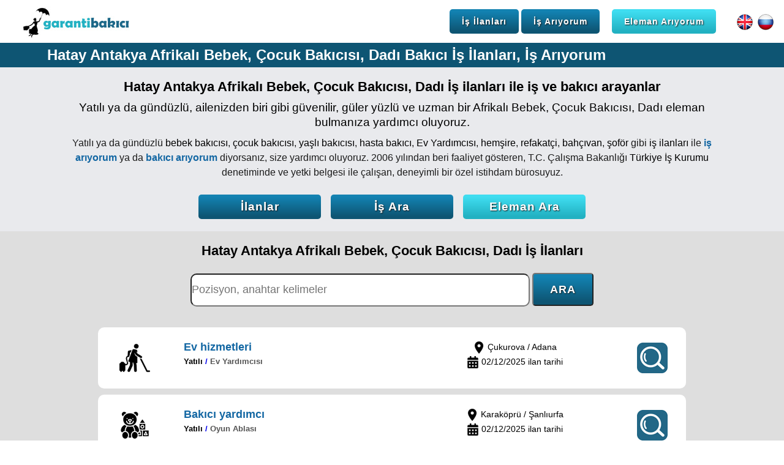

--- FILE ---
content_type: text/html; charset=UTF-8
request_url: https://www.garantibakici.com/bakici-is-ilanlari.php?z=hatay-antakya-afrikali-bebek-cocuk-bakicisi-dadi
body_size: 13264
content:
<!DOCTYPE HTML>
<html lang="tr">
<head>
<!-- Global site tag (gtag.js) - Google Analytics -->
<script async src="https://www.googletagmanager.com/gtag/js?id=UA-132209346-1"></script>
<script>
  window.dataLayer = window.dataLayer || [];
  function gtag(){dataLayer.push(arguments);}
  gtag('js', new Date());

  gtag('config', 'UA-132209346-1');
</script>
<meta http-equiv="X-UA-Compatible" content="IE=Edge">
<link href="garantibakici.css" rel="stylesheet" type="text/css">
<meta name="viewport" content="width=device-width, initial-scale=1.0, user-scalable=0">
<link rel="shortcut icon" href="https://www.garantibakici.com/favicon.ico">
<meta charset="UTF-8">
<title>Hatay Antakya Afrikalı Bebek, Çocuk Bakıcısı, Dadı Bakıcı İş İlanları, İş Arıyorum - Garanti Bakıcı</title>
<meta name="description" content="Hatay Antakya Afrikalı Bebek, Çocuk Bakıcısı, Dadı iş ilanları ile iş arıyorum diyorsanız, ev hizmetlerinde eleman arayan iş ilanlarına başvurarak iş bulabilirsiniz.">
<meta name="keywords" content="Hatay Antakya Afrikalı Bebek, Çocuk Bakıcısı, Dadı iş ilanları,iş arıyorum,bakıcı ilanları,bebek bakıcısı iş ilanları,çocuk bakıcısı iş ilanları,hasta bakıcı iş ilanları,yaşlı bakıcısı iş ilanları,Ev Yardımcısı iş ilanları,ev temizlik elemanı iş ilanları">
<link rel="canonical" href="https://www.garantibakici.com/bakici-is-ilanlari.php?z=hatay-antakya-afrikali-bebek-cocuk-bakicisi-dadi" />
<script type="application/ld+json">
{
	"@context": "http://schema.org",
	"@type": "WebSite",
	"name" : "Garanti Bakıcı",
	"url" : "https://www.garantibakici.com/bakici-is-ilanlari.php?z=hatay-antakya-afrikali-bebek-cocuk-bakicisi-dadi",
	"headline": "Hatay Antakya Afrikalı Bebek, Çocuk Bakıcısı, Dadı Bakıcı İş İlanları, İş Arıyorum - Garanti Bakıcı",
	"copyrightHolder": {
		"@type": "Organization",
		"name": "TGM İnsan Kaynakları Tic. Ltd. Şti."
	},
	"copyrightYear": "2018",
	"description": "Hatay Antakya Afrikalı Bebek, Çocuk Bakıcısı, Dadı iş ilanları ile iş arıyorum diyorsanız, ev hizmetlerinde eleman arayan iş ilanlarına başvurarak iş bulabilirsiniz.",
	"keywords": "Hatay Antakya Afrikalı Bebek, Çocuk Bakıcısı, Dadı iş ilanları,iş arıyorum,bakıcı ilanları,bebek bakıcısı iş ilanları,çocuk bakıcısı iş ilanları,hasta bakıcı iş ilanları,yaşlı bakıcısı iş ilanları,Ev Yardımcısı iş ilanları,ev temizlik elemanı iş ilanları"
}
</script>
</head>
<body>
<nav>
	<div id="nav">
		<div id="nav-logo"><a href="index"><img src="images/garanti-bakici-logo.jpg" alt="Garanti Bakıcı" title="Garanti Bakıcı"></a></div>
		<div id="nav-sag">
			<a href="is-ilanlari.php?cmd=reset"><div class="buton-mavi buton-nav">İş İlanları</div></a>
			<a href="is-ariyorum"><div class="buton-mavi buton-nav">İş Arıyorum</div></a>
			&nbsp;&nbsp;&nbsp;
			<a href="eleman-ariyorum"><div class="buton-turkuaz buton-nav">Eleman Arıyorum</div></a>
			&nbsp;&nbsp;&nbsp;&nbsp;&nbsp;&nbsp;
			<a href="caregiver"><img src="images/english.png" width="30" height="30" alt="English" title="English"></a>
			<a href="rabota"><img src="images/russian.png" width="30" height="30" alt="Русский" title="Русский"></a>
		</div>
	</div>
</nav>
<div id="nav-mobile">
	<div id="nav-mobile-logo"><a href="index"><img src="images/garanti-bakici-logo.jpg" alt="Garanti Bakıcı" title="Garanti Bakıcı"></a></div>
	<div id="nav-mobile-sag">
		<a href="is-ilanlari.php?cmd=reset"><div class="nav-mobile-sag-ikon"><div class="is-ilanlari"></div><br><br>İlanlar</div></a>
		<a href="is-ariyorum"><div class="nav-mobile-sag-ikon border-left"><div class="is-ariyorum"></div><br><br>İş Ara</div></a>
		<a href="eleman-ariyorum"><div class="nav-mobile-sag-ikon border-left"><div class="eleman-ariyorum"></div><br><br>Eleman Ara</div></a>
		&nbsp;&nbsp;&nbsp;
		<a href="caregiver"><img src="images/english.png" width="30" height="30" alt="English" title="English"></a>
		<a href="rabota"><img src="images/russian.png" width="30" height="30" alt="Русский" title="Русский"></a>
	</div>
</div><section id="baslik">
	<div id="baslik-cizgi"></div>
	<div id="baslik-container"><h1 title="Hatay Antakya Afrikalı Bebek, Çocuk Bakıcısı, Dadı Bakıcı İş İlanları, İş Arıyorum">Hatay Antakya Afrikalı Bebek, Çocuk Bakıcısı, Dadı <a href="is-ilanlari.php?cmd=reset" class="beyaz1" rel="external">Bakıcı İş İlanları</a>, <a href="is-ariyorum" class="beyaz1" rel="external">İş Arıyorum</a></h1></div>
</section>
<section class="gri">
	<div class="container">
		<h2 class="siyah-font" title="Hatay Antakya Afrikalı Bebek, Çocuk Bakıcısı, Dadı iş ilanları ile iş ve bakıcı arayanlar">Hatay Antakya Afrikalı Bebek, Çocuk Bakıcısı, Dadı <a href="is-ilanlari.php?cmd=reset" class="siyah1" rel="external">İş ilanları</a> ile iş ve bakıcı arayanlar</h2>
		<h3 class="siyah-font padding10">Yatılı ya da gündüzlü, ailenizden biri gibi güvenilir, güler yüzlü ve uzman bir Afrikalı Bebek, Çocuk Bakıcısı, Dadı eleman bulmanıza yardımcı oluyoruz.</h3>
		Yatılı ya da gündüzlü <a href="bebek-bakicisi" class="siyah1" rel="external">bebek bakıcısı</a>, <a href="cocuk-bakicisi" class="siyah1" rel="external">çocuk bakıcısı</a>, <a href="yasli-bakicisi" class="siyah1" rel="external">yaşlı bakıcısı</a>, <a href="hasta-bakici" class="siyah1" rel="external">hasta bakıcı</a>, <a href="ev-hizmetleri-yardimcisi" class="siyah1" rel="external">Ev Yardımcısı</a>, <a href="hemsire" class="siyah1" rel="external">hemşire</a>, <a href="refakatci" class="siyah1" rel="external">refakatçi</a>, <a href="bahcivan" class="siyah1" rel="external">bahçıvan</a>, <a href="ozel-sofor" class="siyah1" rel="external">şoför</a> gibi <a href="is-ilanlari.php?cmd=reset" class="siyah1" rel="external">iş ilanları</a> ile <a href="is-ariyorum" class="mavi1" rel="external">iş arıyorum</a> ya da <a href="eleman-ariyorum" class="mavi1" rel="external">bakıcı arıyorum</a> diyorsanız, size yardımcı oluyoruz. 2006 yılından beri faaliyet gösteren, T.C. Çalışma Bakanlığı <a href="https://iskur.gov.tr/" rel="external" class="siyah1">Türkiye İş Kurumu</a> denetiminde ve yetki belgesi ile çalışan, deneyimli bir özel istihdam bürosuyuz.
		<br><br>
		<a href="is-ilanlari.php?cmd=reset"><div class="buton-mavi buton-is-eleman-ariyorum-kucuk">İlanlar</div></a>
		&nbsp;&nbsp;
		<a href="is-ariyorum"><div class="buton-mavi buton-is-eleman-ariyorum-kucuk">İş Ara</div></a>
		&nbsp;&nbsp;
		<a href="eleman-ariyorum"><div class="buton-turkuaz buton-is-eleman-ariyorum-kucuk">Eleman Ara</div></a>
	</div>
</section>
<section class="koyu_gri">
	<div class="container">
		<a href="is-ilanlari.php?cmd=reset"><h2 class="siyah-font" title="Hatay Antakya Afrikalı Bebek, Çocuk Bakıcısı, Dadı İş İlanları">Hatay Antakya Afrikalı Bebek, Çocuk Bakıcısı, Dadı İş İlanları</h2></a><br>
		<form action="is-ilanlari.php" method="post" enctype="multipart/form-data" onSubmit="return EW_checkMyForm(this);">
		<input type="hidden" name="islem" value="ara">
		<input type="text" placeholder="Pozisyon, anahtar kelimeler" class="hizli-ilan-arama-motoru" name="arama_anahtar_kelime" value="">
		<input class="buton-mavi buton-ilan-ara align-center" type="submit" name="ara" id="Send" value="ARA"></div>
		</form>
		<br>
				<div class="kutu-1li beyaz">
			<a href="471-adana-cukurova-ev-hizmetleri-is-ilani"><div class="kutu-1li-img"><img width="50" height="50" src="images/pozisyonlar/ev-hizmetleri-yardimcisi.png"></div></a>
			<a href="471-adana-cukurova-ev-hizmetleri-is-ilani"><div class="kutu-1li-sol">
				<h4 class="mavi-font" title="Ev hizmetleri ">Ev hizmetleri </h4>
				<h5><span class="siyah-font">Yatılı</span> / <span class="gri-font">Ev Yardımcısı</span></h5></a>
			</div></a>
			<a href="471-adana-cukurova-ev-hizmetleri-is-ilani"><div class="kutu-1li-orta siyah-font">
				
								<img src="images/lokasyon-ikonu.jpg" width="20" height="20" alt="İş Lokasyonu" title="İş Lokasyonu"> Çukurova / Adana<br>
								
								<img src="images/tarih-ikonu.jpg" width="20" height="20" alt="İlan Tarihi" title="İlan Tarihi"> 02/12/2025 ilan tarihi
							
			</div></a>
			<a href="471-adana-cukurova-ev-hizmetleri-is-ilani"><div class="kutu-1li-sag"><img src="images/hizli-ara.jpg" width="50" height="50" alt="İlanı İncele" title="İlanı İncele"></div></a>
		</div>
				<div class="kutu-1li beyaz">
			<a href="468-sanliurfa-karakopru-bakici-yardimci-is-ilani"><div class="kutu-1li-img"><img width="50" height="50" src="images/pozisyonlar/oyun-ablasi.png"></div></a>
			<a href="468-sanliurfa-karakopru-bakici-yardimci-is-ilani"><div class="kutu-1li-sol">
				<h4 class="mavi-font" title="Bakıcı yardımcı ">Bakıcı yardımcı </h4>
				<h5><span class="siyah-font">Yatılı</span> / <span class="gri-font">Oyun Ablası</span></h5></a>
			</div></a>
			<a href="468-sanliurfa-karakopru-bakici-yardimci-is-ilani"><div class="kutu-1li-orta siyah-font">
				
								<img src="images/lokasyon-ikonu.jpg" width="20" height="20" alt="İş Lokasyonu" title="İş Lokasyonu"> Karaköprü / Şanlıurfa<br>
								
								<img src="images/tarih-ikonu.jpg" width="20" height="20" alt="İlan Tarihi" title="İlan Tarihi"> 02/12/2025 ilan tarihi
							
			</div></a>
			<a href="468-sanliurfa-karakopru-bakici-yardimci-is-ilani"><div class="kutu-1li-sag"><img src="images/hizli-ara.jpg" width="50" height="50" alt="İlanı İncele" title="İlanı İncele"></div></a>
		</div>
				<div class="kutu-1li beyaz">
			<a href="472-ankara-kecioren-acil-yatili-yardimci-is-ilani"><div class="kutu-1li-img"><img width="50" height="50" src="images/pozisyonlar/ev-hizmetleri-yardimcisi.png"></div></a>
			<a href="472-ankara-kecioren-acil-yatili-yardimci-is-ilani"><div class="kutu-1li-sol">
				<h4 class="mavi-font" title="Acil Yatılı Yardımcı">Acil Yatılı Yardımcı</h4>
				<h5><span class="siyah-font">Yatılı</span> / <span class="gri-font">Ev Yardımcısı</span></h5></a>
			</div></a>
			<a href="472-ankara-kecioren-acil-yatili-yardimci-is-ilani"><div class="kutu-1li-orta siyah-font">
				
								<img src="images/lokasyon-ikonu.jpg" width="20" height="20" alt="İş Lokasyonu" title="İş Lokasyonu"> Keçiören / Ankara<br>
								
								<img src="images/tarih-ikonu.jpg" width="20" height="20" alt="İlan Tarihi" title="İlan Tarihi"> 02/12/2025 ilan tarihi
							
			</div></a>
			<a href="472-ankara-kecioren-acil-yatili-yardimci-is-ilani"><div class="kutu-1li-sag"><img src="images/hizli-ara.jpg" width="50" height="50" alt="İlanı İncele" title="İlanı İncele"></div></a>
		</div>
				<div class="kutu-1li beyaz">
			<a href="469-manisa-soma-demans-hasta-bakici-is-ilani"><div class="kutu-1li-img"><img width="50" height="50" src="images/pozisyonlar/hasta-bakici.png"></div></a>
			<a href="469-manisa-soma-demans-hasta-bakici-is-ilani"><div class="kutu-1li-sol">
				<h4 class="mavi-font" title="Demans hasta bakıcı ">Demans hasta bakıcı </h4>
				<h5><span class="siyah-font">Yatılı</span> / <span class="gri-font">Hasta Bakıcı</span></h5></a>
			</div></a>
			<a href="469-manisa-soma-demans-hasta-bakici-is-ilani"><div class="kutu-1li-orta siyah-font">
				
								<img src="images/lokasyon-ikonu.jpg" width="20" height="20" alt="İş Lokasyonu" title="İş Lokasyonu"> Soma / Manisa<br>
								
								<img src="images/tarih-ikonu.jpg" width="20" height="20" alt="İlan Tarihi" title="İlan Tarihi"> 02/12/2025 ilan tarihi
							
			</div></a>
			<a href="469-manisa-soma-demans-hasta-bakici-is-ilani"><div class="kutu-1li-sag"><img src="images/hizli-ara.jpg" width="50" height="50" alt="İlanı İncele" title="İlanı İncele"></div></a>
		</div>
				<div class="kutu-1li beyaz">
			<a href="467-istanbul-besiktas-yatili-hizmetci-is-ilani"><div class="kutu-1li-img"><img width="50" height="50" src="images/pozisyonlar/ev-hizmetleri-yardimcisi.png"></div></a>
			<a href="467-istanbul-besiktas-yatili-hizmetci-is-ilani"><div class="kutu-1li-sol">
				<h4 class="mavi-font" title="Yatılı hizmetçi">Yatılı hizmetçi</h4>
				<h5><span class="siyah-font">Yatılı</span> / <span class="gri-font">Ev Yardımcısı</span></h5></a>
			</div></a>
			<a href="467-istanbul-besiktas-yatili-hizmetci-is-ilani"><div class="kutu-1li-orta siyah-font">
				
								<img src="images/lokasyon-ikonu.jpg" width="20" height="20" alt="İş Lokasyonu" title="İş Lokasyonu"> Beşiktaş / İstanbul<br>
								
								<img src="images/tarih-ikonu.jpg" width="20" height="20" alt="İlan Tarihi" title="İlan Tarihi"> 02/12/2025 ilan tarihi
							
			</div></a>
			<a href="467-istanbul-besiktas-yatili-hizmetci-is-ilani"><div class="kutu-1li-sag"><img src="images/hizli-ara.jpg" width="50" height="50" alt="İlanı İncele" title="İlanı İncele"></div></a>
		</div>
				<div class="kutu-1li beyaz">
			<a href="470-elazig-merkez-evde-hasta-bakici-is-ilani"><div class="kutu-1li-img"><img width="50" height="50" src="images/pozisyonlar/hasta-bakici.png"></div></a>
			<a href="470-elazig-merkez-evde-hasta-bakici-is-ilani"><div class="kutu-1li-sol">
				<h4 class="mavi-font" title=" evde hasta bakıcı"> evde hasta bakıcı</h4>
				<h5><span class="siyah-font">Gündüzlü</span> / <span class="gri-font">Hasta Bakıcı</span></h5></a>
			</div></a>
			<a href="470-elazig-merkez-evde-hasta-bakici-is-ilani"><div class="kutu-1li-orta siyah-font">
				
								<img src="images/lokasyon-ikonu.jpg" width="20" height="20" alt="İş Lokasyonu" title="İş Lokasyonu"> Merkez / Elazığ<br>
								
								<img src="images/tarih-ikonu.jpg" width="20" height="20" alt="İlan Tarihi" title="İlan Tarihi"> 02/12/2025 ilan tarihi
							
			</div></a>
			<a href="470-elazig-merkez-evde-hasta-bakici-is-ilani"><div class="kutu-1li-sag"><img src="images/hizli-ara.jpg" width="50" height="50" alt="İlanı İncele" title="İlanı İncele"></div></a>
		</div>
				<br>
		<a href="is-ilanlari.php?cmd=reset"><div class="buton-mavi buton-buyuk">Tüm İlanları Gör</div></a>
	</div>
</section>
<section class="beyaz" onmousedown='return false;' onselect='return false;' oncontextmenu='return false;'>
	<div class="container siyah-font align-justify">
		<div class="sayfa-sol-buyuk">
			<h2 title="Çalışkan, İngilizce bilen ve referanslı bir Afrikalı bakıcı bulmanıza yardımcı oluyoruz.">Çalışkan, İngilizce bilen ve referanslı bir Afrikalı bakıcı bulmanıza yardımcı oluyoruz.</h2>
			<br>
			En değerli varlığımız olan bebeğimiz ya da çocuğumuz için yatılı bir bakıcı arıyorsanız, en iyi seçeneklerden biri Afrikalı bakıcılardır. Uyumlu, sakin ve çalışkan tavırlarıyla Afrikalı bakıcılar dünyanın her yerinde bebek ya da çocuk bakıcısı olarak tercih edilmektedir. Saygılı, çalışkan, iş disiplini yüksek, temizliğe önem veren, çocukları seven, ev işlerine de yardım eden, yatılı olarak çalışmayı tercih eden, çocuğunuz ile beraber gideceğiniz gezilerde size eşlik edebilecek ve İngilizce bilen, referanslı bir Afrikalı bakıcı bulmanıza yardımcı oluyoruz.
			<br><br>
			<h3 class="bold">Afrikalı bakıcı seçerken nasıl bir süreç izliyoruz?</h3>
			Garanti Bakıcı olarak, ailemizin beklentilerini öğreniyoruz. Ailemizin beklentilerine ve kriterlerine uygun bir iş ilanı hazırlıyoruz. Hem iş ilanına başvuran hem de veritabanımıza önceden kaydolan tüm Afrikalı bakıcıların özgeçmişlerini inceliyoruz.
		</div>
		<div class="sayfa-sag-kucuk">
			<img src="images/ikiz-bebek-bakicisi.jpg" alt="Afrikalı Bakıcı" title="Afrikalı Bakıcı" width="280" height="280">
		</div>
		<div class="tum-sayfa">
			<br>
			Bebek ya da çocuk bakımı konusunda deneyimli, çalışma ve oturma izinleri alınmış, genel sağlık kontrolünden geçmiş, İngilizce bilen ve referanslı Afrikalı bakıcıları tercih ediyoruz. Bebeğimizin ya da çocuğumuzun beslenmesine, günlük bakımına, bulunduğu ortamın hijyenine, zihinsel ve fiziksel gelişimine özen gösterecek, sabırlı, sakin, güler yüzlü, titiz, sevgi dolu, güvenilir ve işinde uzman Afrikalı bakıcı adaylarını belirliyoruz. Uygun gözüken adayları firmamıza davet ederek yüz yüze görüşmeler yapıyoruz. Elemanın geçmiş deneyimlerini, referanslarını, ailevi ve kültürel yapısını, eğitim durumunu ve olumlu / olumsuz kişisel özelliklerini analiz ediyoruz. Araştırmamız sonucunda belirlediğimiz adaylarla ailemizi, profesyonel danışmanımız eşliğinde, yüz yüze görüştürüyoruz. Ve bebeğimiz ya da çocuğumuz için en uygun Afrikalı bakıcıyı ailemiz ile birlikte seçiyoruz.
			<br><br>
			<h4>6 ay garanti süresi</h4>
			Afrikalı bakıcı işe başladıktan sonra 6 ay garanti süresi veriyoruz. Garanti süresi içinde eleman işten ayrılırsa tekrar ücretsiz eleman temin ediyoruz. Ailemizin ve bakıcının sorunları ile ilgileniyoruz. Taraflar arasında bir problem çıkması durumunda her iki tarafı dinleyerek problemi çözmeye çalışıyoruz. Çözüm bulamazsak, ailemize yeni bir bakıcı buluyoruz.
			<br><br>
			<h4>Afrikalı bakıcının görev tanımı nedir?</h4>
			Bebeğimizin ya da çocuğumuzun sağlıklı bir şekilde bakımı için Afrikalı bakıcının yapması gereken temel görevler şunlardır:
			<ul>
			<li>Yemeğinin hazırlanması ve yedirilmesi,</li>
			<li>Ev temizliği,</li>
			<li>Odasının temizliği, hijyeni ve düzeni,</li>
			<li>Kıyafetlerinin yıkanması ve ütülenmesi,</li>
			<li>Mevsim koşullarına göre uygun sıklıkta banyo yaptırılması,</li>
			<li>İnce ve kaba motor gelişimi için bebeğimizle oyunlar oynaması,</li>
			<li>Seyahatlerde ailemize eşlik edilmesi,</li>
			<li>Zihinsel gelişimi ve İngilizce öğrenmesi için bebeğimizle sürekli konuşması.</li>
			<br>
			<h4>Afrikalı bakıcı seçerken nelere dikkat ediyoruz?</h4>
			Yukarıdaki görev tanımını yerine getirecek, ailemizin yapısına ve beklentilerine en uygun Afrikalı bakıcı adaylarını belirlerken aşağıdaki konulara özellikle dikkat ediyoruz:
			<li>Bebek ve çocuk bakımına uygun niteliklere sahip,</li>
			<li>Sağlık taramalarından geçmiş,</li>
			<li>Çalışma ve oturma izni olan,</li>
			<li>Güler yüzlü, sabırlı ve sevgi dolu,</li>
			<li>Güvenilir,</li>
			<li>Temizliğe ve dış görünüşüne özen gösteren, titiz,</li>
			<li>Bebek ve çocuk bakımı konusunda deneyimli,</li>
			<li>Referanslı.</li>
			</ul>
			<br>
			<h4>Afrikalı bakıcılar neden tercih ediliyor?</h4>
			Afrika halkları İngilizce ve Fransızca dillerini konuşabilmektedir. Çocukları seven, çocuklarla vakit geçirmekten keyif alan, titiz ve temizliğe özen gösteren insanlardır. Kendilerine verilen ev işlerinden kaçmazlar. Çalışırken enerjik, çocuklarla ilişkilerinde güler yüzlü, ailelerle iletişimde sakin ve sadık insanlardır. Üstelik birçoğu İngilizce bildikleri için çocukla sürekli İngilizce konuşurlar. Bu da çocuğumuzun hızlı bir şekilde İngilizce öğrenmesini olanak sağlar. Bu sebeplerle, dünyanın her yerinde yatılı bebek ve çocuk bakıcısı arayan aileler Afrikalı bakıcıları tercih etmektedirler.
		</div>
	</div>
</section><section class="gri" onmousedown='return false;' onselect='return false;' oncontextmenu='return false;'>
	<div class="container">
		<a href="hizmetlerimiz"><h2 class="siyah-font" title="Hizmetlerimiz">Hizmetlerimiz</h2></a>
		<h3 class="siyah-font padding10" title="Güvenilir, güler yüzlü ve uzman bir bakıcı ya da iş arıyorum diyorsanız, size yardımcı oluyoruz">Güvenilir, güler yüzlü ve uzman bir <a href="eleman-ariyorum" class="siyah1" rel="external">bakıcı</a> ya da <a href="is-ariyorum" class="siyah1" rel="external">iş arıyorum</a> diyorsanız, size yardımcı oluyoruz.</h3>
		<div class="kutu-4lu beyaz">
			<a href="bebek-bakicisi"><div class="kutu-4lu-img"><div class="bebek-bakicisi"></div></div></a>
			<a href="bebek-bakicisi"><h4 class="siyah-font padding10 height-hizmetlerimiz-baslik" title="Bebek Bakıcısı">Bebek Bakıcısı</h4></a>
			<a href="bebek-bakicisi"><div class="kutu-metin siyah-font height-hizmetlerimiz">Bebeğinizin günlük bakımını yapacak, eğitimini sağlayacak, şefkatli, güvenilir, uzman ve referanslı bir bebek bakıcısı bulmanıza yardımcı oluyoruz.</div></a>
			<a href="bebek-bakicisi"><div class="kutu-detay lacivert-font">Detay >></div></a>
			<div class="kutu-4lu-alt-bant"></div>
		</div>
		<div class="kutu-4lu beyaz">
			<a href="yasli-bakicisi"><div class="kutu-4lu-img"><div class="yasli-bakicisi"></div></div></a>
			<a href="yasli-bakicisi"><h4 class="siyah-font padding10 height-hizmetlerimiz-baslik" title="Yaşlı Bakıcısı">Yaşlı Bakıcısı</h4></a>
			<a href="yasli-bakicisi"><div class="kutu-metin siyah-font height-hizmetlerimiz">Yaşlı büyüğünüzün beslenme, ilaç, tuvalet, banyo, egzersiz gibi ihtiyaçlarını karşılayacak güler yüzlü ve referanslı bir bakıcı bulmanıza yardımcı oluyoruz.</div></a>
			<a href="yasli-bakicisi"><div class="kutu-detay lacivert-font">Detay >></div></a>
			<div class="kutu-4lu-alt-bant"></div>
		</div>
		<div class="kutu-4lu beyaz">
			<a href="ev-hizmetleri-yardimcisi"><div class="kutu-4lu-img"><div class="ev-hizmetleri-yardimcisi"></div></div></a>
			<a href="ev-hizmetleri-yardimcisi"><h4 class="siyah-font padding10 height-hizmetlerimiz-baslik" title="Ev Yardımcısı">Ev Yardımcısı</h4></a>
			<a href="ev-hizmetleri-yardimcisi"><div class="kutu-metin siyah-font height-hizmetlerimiz">Evinizin temizlik, yemek, çamaşır, ütü, alışveriş gibi ihtiyaçlarını karşılayacak, çalışkan bir Ev Yardımcısı bulmanıza yardımcı oluyoruz.</div></a>
			<a href="ev-hizmetleri-yardimcisi"><div class="kutu-detay lacivert-font">Detay >></div></a>
			<div class="kutu-4lu-alt-bant"></div>
		</div>
		<div class="kutu-4lu beyaz">
			<a href="hasta-bakici"><div class="kutu-4lu-img"><div class="hasta-bakici"></div></div></a>
			<a href="hasta-bakici"><h4 class="siyah-font padding10 height-hizmetlerimiz-baslik" title="Hasta Bakıcı">Hasta Bakıcı</h4></a>
			<a href="hasta-bakici"><div class="kutu-metin siyah-font height-hizmetlerimiz">Hastanızın evde ya da hastanede beslenme, ilaç, tuvalet, banyo gibi ihtiyaçlarını karşılayacak bir hasta bakıcı ya da hemşire bulmanıza yardımcı oluyoruz.</div></a>
			<a href="hasta-bakici"><div class="kutu-detay lacivert-font">Detay >></div></a>
			<div class="kutu-4lu-alt-bant"></div>
		</div>
	</div>
</section>
<section class="gri padding-top0" onmousedown='return false;' onselect='return false;' oncontextmenu='return false;'>
	<div class="container">
		<div class="kutu-4lu beyaz">
			<a href="cocuk-bakicisi"><div class="kutu-4lu-img"><div class="cocuk-bakicisi"></div></div></a>
			<a href="cocuk-bakicisi"><h4 class="siyah-font padding10 height-hizmetlerimiz-baslik" title="Çocuk Bakıcısı">Çocuk Bakıcısı</h4></a>
			<a href="cocuk-bakicisi"><div class="kutu-metin siyah-font height-hizmetlerimiz">Çocuğunuzun günlük bakımını sağlayacak, gelişimine ve eğitimine yardımcı olacak şefkatli ve uzman bir çocuk bakıcısı bulmanıza yardımcı oluyoruz.</div></a>
			<a href="cocuk-bakicisi"><div class="kutu-detay lacivert-font">Detay >></div></a>
			<div class="kutu-4lu-alt-bant"></div>
		</div>
		<div class="kutu-4lu beyaz">
			<a href="bahcivan"><div class="kutu-4lu-img"><div class="bahcivan"></div></div></a>
			<a href="bahcivan"><h4 class="siyah-font padding10 height-hizmetlerimiz-baslik" title="Bahçıvan">Bahçıvan</h4></a>
			<a href="bahcivan"><div class="kutu-metin siyah-font height-hizmetlerimiz">Bahçenizin bakımını, peyzajını, sulamasını, budamasını, ot temizliğini, ilaçlamasını yapacak, deneyimli bir bahçıvan bulmanıza yardımcı oluyoruz.</div></a>
			<a href="bahcivan"><div class="kutu-detay lacivert-font">Detay >></div></a>
			<div class="kutu-4lu-alt-bant"></div>
		</div>
		<div class="kutu-4lu beyaz">
			<a href="ozel-sofor"><div class="kutu-4lu-img"><div class="ozel-sofor"></div></div></a>
			<a href="ozel-sofor"><h4 class="siyah-font padding10 height-hizmetlerimiz-baslik" title="Özel Şoför">Özel Şoför</h4></a>
			<a href="ozel-sofor"><div class="kutu-metin siyah-font height-hizmetlerimiz">Aracınızı ve ailenizi güvenle teslim edebileceğiniz, makam şoförlüğü deneyimi olan, saygılı ve güler yüzlü bir özel şoför bulmanıza yardımcı oluyoruz.</div></a>
			<a href="ozel-sofor"><div class="kutu-detay lacivert-font">Detay >></div></a>
			<div class="kutu-4lu-alt-bant"></div>
		</div>
		<div class="kutu-4lu beyaz">
			<a href="villa-ve-ciftlik-personeli"><div class="kutu-4lu-img"><div class="villa-ve-ciftlik-personeli"></div></div></a>
			<a href="villa-ve-ciftlik-personeli"><h4 class="siyah-font padding10 height-hizmetlerimiz-baslik" title="Villa ve Çiftlik Personeli">Villa ve Çiftlik Personeli</h4></a>
			<a href="villa-ve-ciftlik-personeli"><div class="kutu-metin siyah-font height-hizmetlerimiz">Villanızın veya çiftliğinizin temizlik, mutfak, bahçe, şoförlük gibi ihtiyaçlarını karşılayacak, güvenilir, karı koca personeller bulmanıza yardımcı oluyoruz.</div></a>
			<a href="villa-ve-ciftlik-personeli"><div class="kutu-detay lacivert-font">Detay >></div></a>
			<div class="kutu-4lu-alt-bant"></div>
		</div>
	</div>
</section>
<section class="lacivert" onmousedown='return false;' onselect='return false;' oncontextmenu='return false;'>
	<div class="container">
		<a href="hakkimizda"><h2 class="beyaz-font" title="Neden Garanti Bakıcı?">Neden Garanti Bakıcı?</h2></a>
		<h3 class="beyaz-font padding10">Evinizi teslim edeceğiniz bakıcının güvenilir, sağlıklı ve işinde uzman olduğunu aşağıdaki yöntemlerle kontrol etmenize yardımcı oluyoruz. 2006 yılından beri faaliyet gösteren, T.C. Çalışma Bakanlığı <a href="https://iskur.gov.tr/" rel="external" class="beyaz1">Türkiye İş Kurumu</a> denetiminde ve yetki belgesi ile çalışan, deneyimli bir özel istihdam bürosuyuz. <a href="is-ariyorum" class="beyaz1" rel="external">İş arıyorum</a> diyen bakıcılar ile <a href="eleman-ariyorum" class="beyaz1" rel="external">bakıcı arıyorum</a> diyen aileleri çok titiz bir şekilde eşleştiriyoruz.</h3>
		<div class="kutu-4lu beyaz">
			<a href="hakkimizda"><div class="referans-kontrolu"></div></a>
			<a href="hakkimizda"><h4 class="siyah-font padding10 height-neden-garanti-bakici-baslik" title="Referans Kontrolü">Referans Kontrolü</h4></a>
			<a href="hakkimizda"><div class="kutu-metin siyah-font height-neden-garanti-bakici">Bakıcıların çalıştığı ailelerin görüşleri bizim için önemlidir. Ailelerin yanında çalışan bakıcılarla ilgili yorumları sitemizde yayınlanır.</div></a>
		</div>
		<div class="kutu-4lu beyaz">
			<a href="hakkimizda"><div class="saglik-kontrolu"></div></a>
			<a href="hakkimizda"><h4 class="siyah-font padding10 height-neden-garanti-bakici-baslik" title="Sağlık Kontrolü">Sağlık Kontrolü</h4></a>
			<a href="hakkimizda"><div class="kutu-metin siyah-font height-neden-garanti-bakici">Bakıcıların sağlık durumları özgeçmişlerinde sorulur. İşe almaya karar verdiğiniz bakıcıdan güncel bir sağlık raporu istemenizi öneririz.</div></a>
		</div>
		<div class="kutu-4lu beyaz">
			<a href="hakkimizda"><div class="sabika-kaydi-kontrolu"></div></a>
			<a href="hakkimizda"><h4 class="siyah-font padding10 height-neden-garanti-bakici-baslik" title="Sabıka Kaydı Kontrolü">Sabıka Kaydı Kontrolü</h4></a>
			<a href="hakkimizda"><div class="kutu-metin siyah-font height-neden-garanti-bakici">Bakıcıların adli sicil durumu özgeçmişlerinde sorulur. İşe almaya karar verdiğiniz bakıcıdan resmi adli sicil kaydı istemenizi öneririz.</div></a>
		</div>
		<div class="kutu-4lu beyaz">
			<a href="hakkimizda"><div class="garanti-suresi"></div></a>
			<a href="hakkimizda"><h4 class="siyah-font padding10 height-neden-garanti-bakici-baslik" title="Uzman Desteği">Uzman Desteği</h4></a>
			<a href="hakkimizda"><div class="kutu-metin siyah-font height-neden-garanti-bakici">Deneyimli insan kaynakları uzmanlarımız beklentilerinize uygun ve nitelikli personeli bulma sürecinizde sizlere telefonla destek verir.</div></a>
		</div>
	</div>
</section>
<section class="lacivert padding-top0" onmousedown='return false;' onselect='return false;' oncontextmenu='return false;'>
	<div class="container">
		<div class="kutu-4lu beyaz">
			<a href="hakkimizda"><div class="kimlik-dogrulama"></div></a>
			<a href="hakkimizda"><h4 class="siyah-font padding10 height-neden-garanti-bakici-baslik" title="Kimlik Doğrulama">Kimlik Doğrulama</h4></a>
			<a href="hakkimizda"><div class="kutu-metin siyah-font height-neden-garanti-bakici">İşe almaya karar verdiğiniz bakıcıdan nüfus cüzdanı, pasaport, ikamet izni gibi kimlik belgesinin fotokopisini istemenizi öneririz.</div></a>
		</div>
		<div class="kutu-4lu beyaz">
			<a href="hakkimizda"><div class="ikametgah-kontrolu"></div></a>
			<a href="hakkimizda"><h4 class="siyah-font padding10 height-neden-garanti-bakici-baslik" title="İkametgah Kontrolü">İkametgah Kontrolü</h4></a>
			<a href="hakkimizda"><div class="kutu-metin siyah-font height-neden-garanti-bakici">İşe almaya karar verdiğiniz bakıcıdan ikametgah belgesi istemenizi ve diğer evraklarla birlikte personel dosyasına eklemenizi öneririz.</div></a>
		</div>
		<div class="kutu-4lu beyaz">
			<a href="hakkimizda"><div class="egitim-belgesi-kontrolu"></div></a>
			<a href="hakkimizda"><h4 class="siyah-font padding10 height-neden-garanti-bakici-baslik" title="Eğitim Belgesi Kontrolü">Eğitim Belgesi Kontrolü</h4></a>
			<a href="hakkimizda"><div class="kutu-metin siyah-font height-neden-garanti-bakici">Bakıcıların eğitim bilgileri özgeçmişlerinde sorulur. Bakıcıdan diplomalarını, sertifikalarını; öğrenciyse, öğrenci belgelerini istemenizi öneririz.</div></a>
		</div>
		<div class="kutu-4lu beyaz">
			<a href="hakkimizda"><div class="yuz-yuze-gorusme"></div></a>
			<a href="hakkimizda"><h4 class="siyah-font padding10 height-neden-garanti-bakici-baslik" title="Aday Havuzunda Arama">Aday Havuzunda Arama</h4></a>
			<a href="hakkimizda"><div class="kutu-metin siyah-font height-neden-garanti-bakici">Garanti Bakıcı aday havuzunda bulunan CV'ler arasında detaylı arama motoru yardımıyla, kriterlerinize uygun bakıcıları hızlıca bulabilirsiniz.</div></a>
		</div>
	</div>
</section>
<section class="beyaz">
	<div class="container">
		<h2>Hatay Antakya Afrikalı Bebek, Çocuk Bakıcısı, Dadı ev iş ilanları dışında, firmalardaki <a href="is-ilanlari.php?cmd=reset" class="siyah1" rel="external">iş ilanlarına</a> da başvurabilirsiniz.</h2>
		<a href="https://www.tgmhr.com" rel="external" class="mavi1">TGM İnsan Kaynakları</a> firmamız bünyesinde faaliyet gösteren <a href="https://www.cvyolla.com/is-ariyorum" rel="external" class="mavi1">CVyolla.com kariyer sitemizde</a> eleman arayan on binlerce firma arasından uygun gördüklerinizi seçerek <a href="is-ilanlari.php?cmd=reset" rel="external" class="siyah1">iş ilanlarına</a> ücretsiz <a href="is-ariyorum" rel="external" class="mavi1">başvurabilirsiniz.</a>
	<div class="baslik-kutusu mavi bold beyaz-font"><h3>Eleman Arayan Firmalar</h3></div>
	<div class="form_firma tablo_mavi align-left height200 overflow-auto font0_9">
	<ul class="padding-left10">
		<li>DOKUZOĞLU İNŞAAT VE TİC. LTD. ŞTİ.</li>
		<li>DOĞU AKDENİZ ULUSLARARASI GÖZETİM HİZMETLERİ LTD.ŞTİ.</li>
		<li>PRES MAKİNA İTHALAT İHRACAT İNŞAAT MALZEMELERİ
TAAHHÜT SANAYİ VE TİCARET LİMİTED ŞİRKETİ</li>
		<li>PERİHAN İŞSEVER</li>
		<li>BAKIMCI LOJİSTİK</li>
		<li>VESTEL</li>
		<li>ERSİN TEKSTİL SANAYİ VE TİCARET AŞ-MERKEZ</li>
		<li>AKBAY İNŞAAT VE MLZ. TİC. SAN. A.Ş.</li>
		<li>Tgm Bilişim Reklam Pazarlama Dağıtım Ve Tic. Ltd. Şti. - email3</li>
		<li>YOKYOK.NET</li>
		<li>GÜZELLER MAKİNA İNŞ.MALZ.ZİRAİ ÜRÜN. TEKSTİL AYAKKB. GIDA TEM. MAD. MOB. ÖLÇÜM  ALETLERİ İTH.İHR.SANAYİ VE TİC. LTD.ŞTİ.</li>
		<li>ASİST TEKSTİL İLETİŞİM HAYV. ZİR. İTH. İHR. LTD. ŞTİ.</li>
		<li>AFM OTOMASYON İTHALAT İHRACAT MAKİNA VE KALIP SANAYİ TİCARET LİMİTED ŞİRKETİ</li>
		<li>ÖZÇAĞINDA LOJİSTİK</li>
		<li>NEVZAT BERRAK BERRAKPEN TİCARET</li>
		<li>AKGÖL BALIKÇILIK SU ÜRÜNLERİ ÜRETİMİ HAYVANCILIK
VE HAYVAN ÜRÜNLERİ BAKLİYAT İNŞAAT MALZEMELERİ
NAKLİYE TİCARET İTHALAT İHRACAT LİMİTED ŞİRKETİ</li>
		<li>BİROL ÇELİK YAPI İNŞAAT MAKİNA SANAYİ TİCARET VE
İTHALAT İHRACAT LİMİTED ŞİRKETİ</li>
		<li>BEY LOJİSTİK MADENCİLİK İNŞAAT PETROL ÜRÜNLERİ SANAYİİ VE TİCARET LİMİTED ŞİRKETİ</li>
		<li>ONAY TAŞ. İTH. İHR. TİC. LTD. ŞTİ.</li>
		<li>DORUK KAPI MÜTEAHHİTLİK İNŞAAT MOBİLYA DEKORASYON SANAYİ VE TİCARET LİMİTED ŞİRKETİ</li>
		<li>ANTA ENERJİ TURİZM TARIM GIDA YAPI TAAHHÜT VE TİCARET LİMİTED ŞİRKETİ</li>
		<li>KALTEK MAKİNA SANAYİ İMALAT İNŞAAT TAAHHÜT</li>
		<li>GÜNAY OTOMOTİV İNŞAAT İTHALAT İHRACAT VE TİCARET
LİMİTED ŞİRKETİ</li>
		<li>SÜLEYMAN ARSLAN UFUK ORMAN ÜRÜNLERİ İÇ VE DIŞ TİCARET</li>
		<li>GÜVENTAŞ GIDA TARIM SANAYİİ VE TİCARET A.Ş</li>
		<li>Dinamik İş Sağlığı ve İş Güvenliği </li>
		<li>PROGEN TOHUM ANONİM ŞİRKETİ</li>
		<li>CEYLAN İNŞAAT TAAHHÜT VE SAN. LTD. ŞTİ.</li>
		<li>BPW OTOMOTİV ANONİM ŞİRKETİ</li>
		<li>ASLAR BETON ÜRÜNLERİ İNŞAAT ASFALT MADENCİLİK TİCARET VE SANAYİ ANONİM ŞİRKETİ - YUKARI OKÇULAR KÖYÜ ŞUBESİ</li>
		<li>şampiyon Filtre Pazarlama Tic. San. A.ş.</li>
		<li>OTO VEYSEL LTD.</li>
		<li>MERKÜR MADEN ENDÜSTRİ VE PAZARLAMA ANONİM
ŞİRKETİ - HATAY ŞUBESİ</li>
		<li>ÖZASLANLAR AŞ.</li>
		<li>MEGA MİNERAL GIDA VE DOĞAL BES MAD.İTH.İHR.LTD.ŞTİ.</li>
		<li>SAMİ İTH.İHR.GIDA NAK.OTO.VE   TİC.LTD.ŞTİ.</li>
		<li>Makser Press Pvc Makina San.Tic.Ltd.Şti.</li>
		<li>BÜYÜK ÖZCİHAN HOTEL</li>
		<li>4K METAL</li>
		<li>MSC GEMİ ACENTELİĞİ A.Ş. İSKENDERUN ŞUBESİ</li>
		<li>NASİFOĞLU ULUSLARARASI TAŞIMACILIK LTD ŞTİ</li>
		<li>CEEMarketWatch</li>
		<li>MİRİOĞLU KASABI ET GIDA DENİZ ÜRÜNLERİ HAYVANCILIK BAKLİYAT İÇECEK DERİ NAKLİYE İTHALAT İHRACAT İNŞAAT MALZEMELERİ MÜTEAHHİTLİK TİCARET LİMİTED ŞİRKETİ - HATAY ŞUBESİ</li>
		<li>Tgm İnsan Kaynakları</li>
		<li>GÖK LOJİSTİK LTD ŞTİ </li>
		<li>PELİN KİMYA SANAYİ VE TİCARET LTD.ŞTİ </li>
		<li>BÜROHOME MOBİLYA İNŞAAT TURİZM ÜRETİM PAZARLAMA İTHALAT İHRACAT SANAYİ VE TİCARET ANONİM ŞİRKETİ</li>
		<li>Gürsel Yayınevi</li>
		<li>ALFEBOR BORU SANAYİ VE TİCARET ANONİM ŞİRKETİ</li>
		<li>SEÇKİN TERCÜME BÜROSU </li>
		<li>Alpa Danışmanlık</li>
		<li>Tgm Bilişim Reklam Pazarlama Dağıtım Ve Tic. Ltd. Şti.- email5</li>
		<li>Atlantik Denizcilik Gözetme Sanayi Ve Ticaret Ltd.Şti.</li>
		<li>İsos Sağlık Hizmetleri San. ve Tic. A.Ş.</li>
		<li>YEKTA KOZMETİK HIRDAVAT GIDA TEMİZLİK MADDELERİ PAZARLAMA NAKLİYE AMBALAJ İTHALAT İHRACAT SANAYİ VE TİCARET LİMİTED ŞİRKETİ</li>
		<li>GÖK LOJ.ULUS.TAŞ.PET.ÜRN.OTO.TİC.VE SAN.LTD.ŞTİ</li>
		<li>HOTEL ORONTES</li>
		<li>PROPA PLASTİK PROFİL PAZARLAMA İNŞAAT TURİZM SANAYİ VE TİCARET LİMİTED ŞİRKETİ</li>
		<li>İSSOS OTEL</li>
		<li>ÖZSADIK LTD ŞTİ</li>
		<li>MAHMUT YARIM GIDA,İTHALAT İHRACAT SANAYİ VE TİCARET ANONİM ŞİRKETİ</li>
		<li>PLATFORM SAĞLIK HİZMETLERİ VE DANIŞMANLIK ORGANİZASYON ANONİM ŞİRKETİ</li>
		<li>ÖZ ÜMİT ELEKTRİK MUSTAFA ÇIKIK</li>
		<li>KOÇ METALURJİ A.Ş.</li>
		<li>Onfiltre</li>
		<li>KARAALİ SENTETİK DOKUMA SAN. TİC.VE İTH.İHR.LTD.ŞTİ.</li>
		<li>ÖZEL İSKENDERUN GELİŞİM HASTANESİ</li>
		<li>EYÜP GÖKÇE GÖKÇE MOBİLYA AKSESUAR İMALAT TİCARET</li>
		<li>SERRA NALÇABASMAZ</li>
		<li>EMES İNŞAAT VE MALZEME TİC.LTD.ŞTİ.</li>
		<li>DABLAN ULS.TAŞ.VE TİC.LTD.ŞTİ.</li>
		<li>CAN GÜVENLİK VE İLETİŞİM SİSTEMLERİ</li>
		<li>KENDİRLİLER HADDECİLİK SAN. VE TİC. AŞ.</li>
		<li>EDİP  METAL SAN  TİC  LTD ŞTİ</li>
		<li>İNCİ BULGUR SANAYİ VE TİC.A.Ş.</li>
		<li>BC AJANS</li>
		<li>İSKA KAUÇUK METAL PLASTİK SAN. VE TİC. A.Ş.</li>
		<li>ÖZ OVA SANAYİ VE TİC LTD ŞTİ</li>
		<li>NASİFOĞLU LTD ŞTİ</li>
		<li>Fil Filtre Ltd.Şti.</li>
		<li>ZENO MOBİLYA İMALATI ORMAN ÜRÜNLERİ GIDA İNŞAAT NAKLİYAT İTHALAT İHRACAT TAAHHÜT PAZARLAMA SANAYİ VE TİCARET LİMİTED ŞİRKETİ</li>
		<li>MUŞLUOĞULLARI LTD ŞTİ</li>
		<li>SEÇKİN TEMİZLİK MALZEMELERİ SANAYİ VE TİCARET LİMİTED ŞİRKETİ</li>
		<li>PARK CAM SAN. VE TİC. A.Ş</li>
		<li>FİLESAN FİLE ÇUVAL SAN TİC LTD ŞTİ</li>
		<li>NİSAN İNSAN KAYNAKLARI REKLAM ORGANİZASYON-NESRİN GÜRBÜZ KARAGÖZOĞLU</li>
		<li>Kobitsa Grup</li>
		<li>IŞIN MEŞRUBAT İNŞAAT HAYVANCILIK NAK. GIDA VE TEMİZLİK MALZEMELERİ SANAYİ VE TİCARET LİMİTED ŞİRKETİ</li>
		<li>AYÇA TEKSTİL TURİZM TİCARET LİMİTED ŞİRKETİAYÇA TEKSTİL TURİZM TİCARET LİMİTED ŞİRKETİ</li>
		<li>BAYMET ŞİRKETLER TOPLULUĞU</li>
		<li>DEFNE PETROL AYAKKABI GIDA VE TARIM ÜRÜNLERİ OTOMOTİV İNŞAAT OTELCİLİK VE TURİZM İŞLETMECİLİĞİ TİCARET VE SANAYİ LİMİTED ŞİRKETİ</li>
		<li>IMS İNŞ.TUR. ULUS PAZ. HİZM. LTD. ŞTİ.</li>
		<li>CVS EKSPRES ULUS.TAŞ.BİLİŞİM İLETİŞİM TOPRAK ÜRN.İNŞ.İTH.İHR.SAN.VE TİC.LTD.ŞTİ.</li>
		<li>NESKO İTH.İHR.NAK.VE TİC.LTD.ŞTİ.</li>
		<li>TOSYALI DEMİR ÇELİK SANAYİ A.Ş</li>
		<li>AKABE MOBİLYA İMALATI VE MALZEMELERİ İNŞAAT PETROL TAAHHÜT İTHALAT İHRACAT SANAYİ VE TİCARET LİMİTED ŞİRKETİ</li>
		<li>HATAYLI OTELİ</li>
		<li>FU-Jİ ASANSÖR PROJE VE MÜHENDİSLİK HİZMETLERİ İNŞAAT ELEKTRİK TAAHHÜT VE TİCARET LİMİTED ŞİRKETİ</li>
		<li>PRES MAKİNA İTH.İHR.İNŞ.MALZ. TAAH.SAN.VE TİC.LTD.ŞTİ.</li>
		<li>ANKA SOLAR İNŞAAT MAKİNA ORGANİK TARIM HAYVANCILIK GIDA ELEKTRONİK VE TIBBİ MALZEMELER SANAYİ VE TİCARET İTHALAT İHRACAT LİMİTED ŞİRKETİ HATAY ŞUBESİ</li>
		<li>FİLESAN FİLE</li>
		<li>SMB ULUSLARARASI NAKLİYAT OTO LASTİK KAPLAMA
OTO ALIM SATIM HAYVANCILIK PETROL VE PETROL
ÜRÜNLERİ İTHALAT İHRACAT SANAYİ VE TİCARET
LİMİTED ŞİRKETİ</li>
		<li>Sakarya Ambalaj Geri Dönüşüm San. Tic. Ltd. Şti.</li>
		<li>TOTAL OIL TÜRKİYE ANONİM ŞİRKETİ-GEBZE LABORATUVARI ŞUBESİ</li>
		<li>ULTRANS TAŞ.SAN.VE TİC.LTD.ŞTİ.</li>
		<li>CANPOLAT TAŞ.GIDA VE SAN.ÜRN.TİC.LTD.ŞTİ.</li>
		<li>Kampüs Bilişim Sistemleri ve Danışmanlık Tic. A.Ş</li>
		<li>Selim Mak.San.Tic.Ltd.Şti.</li>
		<li>GRAND BOĞAZİÇİ HOTEL</li>
		<li>ADDİLOĞLU LTD ŞTİ </li>
		<li>ELA DENİZCİLİK SANAYİ VE TİCARET LTD.ŞTİ.</li>
		<li>OKTAY SABUN YAĞ İTHALAT İHRACAT KOZMETİK ÜRÜNLERİ SANAYİ VE TİCARET LİMİTED ŞİRKETİ</li>
		<li>Form İş Sağlığı ve Güvenliği Ltd. Şti.</li>
		<li>Use Bilişim Teknolojileri Ltd. Şti.</li>
		<li>FA-BER DANIŞMANLIK GÖZETİM VE DENETİM İNŞ. SAN. VE TİC. LTD. ŞTİ.</li>
		<li>TESKOL SERAMİK SAĞ.GER.SAN.VE TİC.A.Ş.</li>
		<li>FEVZİ YILMAZ İNŞAAT VE HAFRİYAT TİC. LTD. ŞTİ.</li>
		<li>İpekyol email2</li>
		<li>ALFA AYAKKABI SANAYİ VE TİCARET LİMİTED ŞİRKETİ ANTAKYA ŞUBESİ</li>
		<li>SMART AKARYAKIT DAĞITIM A.Ş.</li>
		<li>ZAFER TÜRKOĞLU AYAKKABICILIK MAĞAZACILIK
İMALAT DERİ VE AYAKKABI MALZEMELERİ İTHALAT
İHRACAT SANAYİ TİCARET LİMİTED ŞİRKETİ</li>
		<li>PAYMAR PAMUK YAĞI VE MARGARİN TİCARET VE SANAYİ A.Ş.</li>
		<li>RELES İTHALAT İHRACAT VE TİCARET LİMİTED ŞİRKETİ</li>
		<li>ÖZÖKSÜZLER MARKET İŞLETMECİLİĞİ GIDA PAKETLEME
SANAYİ VE TİCARET LİMİTED ŞİRKETİ</li>
		<li>ÖZKUŞ SAN.ÜRÜN.VE NAK. TİC.LTD.ŞTİ</li>
		<li>Ak Çelik Boru A.Ş.</li>
		<li>MERİN İNŞAAT MADENCİLİK SANAYİ VE TİC. LTD.ŞTİ</li>
		<li>ZAİMOGLU LTD ŞTİ</li>
		<li>GÜNEYSAN GÜBRE SANAYİ VE TİCARET A.Ş.</li>
		<li>İLYA DOĞAL SABUN KOZMETİK MEDİKAL TURİZM GIDA VE TEMİZLİK ÜRÜNLERİ İMALAT İTHALAT İHRACAT SANAYİ VE TİCARET LİMİTED ŞİRKETİ</li>
		<li>GÜVENTAŞ GIDA TARIM SANAYİ VE TİCARET ANONİM ŞİRKETİ</li>
		<li>SEMANSoft Kurumsal Bilişim Teknolojileri Danışmanlığı</li>
		<li>BAKİ-SEDEF KULP MOBİLYA VE AKS.PLAS.SAN.VE TİC.LTD.ŞTİ.</li>
		<li>ARTEMİS DENİZCİLİK VE DIŞ TİCARET NAKLİYAT LTD.ŞTİ.</li>
		<li>CABİR OTEL</li>
		<li>UCAR  TEKNİK MÜŞAVİRLİK PROJE&MÜHENDİSLİK</li>
		<li>RAMAZAN LTD ŞTİ</li>
		<li>Katip Çelebi Üniversitesi</li>
		<li>SOMEKS İÇ VE DIŞ TİCARET LİMİTED ŞİRKETİ</li>
		<li>TİFTİK BETON</li>
		<li>PRES MAKİNA LTD.ŞTİ.</li>
		<li>METAL AT TEL VE TEL ÜR.DEM.ÇEL MAM.İTH.İHR.PAZ.TİC.LTD.ŞTİ.</li>
		<li>Bekik Gıda San.ULUSLARARASI Taş.Dış Tic.Ltd.Şti.</li>
		<li>MEDANGROUP DENİZCİLİK</li>
		<li>İRİLER ULUS LTD ŞTİ </li>
		<li>MİRİOĞLU SÜT ÜRÜNLERİ TİCARET VE SANAYİ LİMİTEDŞİRKETİ</li>
		<li>ORTADOĞU ALÜMİNYUM PROFİL -ORPEN PVC PENCERE SİSTEMLERİ</li>
		<li>ISS Catering</li>
		<li>Başak Gümrükleme San.Tic. Ltd. Şti.</li>
		<li>GEMAR DENİZCİLİK TURİZM NAK.PETROL TİC.VE SAN.LTD.ŞTİ.</li>
		<li>KAR-TEK GÜVENLİK</li>
		<li>TEKNİK TANKER SANAYİ</li>
		<li>Ekinciler Demir Ve çelik San. A.ş.</li>
		<li>MERKEZ İNŞAAT MALZEMELERİ PAZARLAMA VE TİC LTD ŞTİ</li>
		<li>REDOMİ KAYNAK ATÖYESİ-EDİP BAĞDATLI</li>
		<li>HÜR HABER BASIN YAYIN REKLAM AJANS TİC LTD ŞTİ</li>
		<li>CVS LTD ŞTİ </li>
		<li>MASTER BİLGİSAYAR</li>
		<li>Bestece Otom. San. ve Tic. Ltd. Şti</li>
		<li>ÖZUÇAR LTD ŞTİ</li>
		<li>ZAİMOĞLU DENİZCİLİK  A.Ş.HATAY ŞUBESİ</li>
		<li>Bizzz Media Group</li>
		<li>HATFİL TEKSTİL İŞLETMELERİ ANONİM ŞİRKETİ</li>
		<li>AZİM SOĞUTMA ISITMA DENİZCİLİK TURZ. TAŞ. VE TİC.LTD.ŞTİ.</li>
		<li>DETAY İMALAT MÜH. MAK. SAN. TİC. LTD. ŞTİ.</li>
		<li>HATEKS HATAY TEKESTİL İŞLETMELERİ A.Ş</li>
		<li>ARTIMET MÜHENDİSLİK KONTROL LABORATUAR HİZ.TİC.LTD.ŞTİ.</li>
		<li>EKENEL ULUS LTD STI </li>
		<li>Fil Filtre Ltd.Şti.</li>
		<li>Portakal Spor</li>
		<li>KOÇLAR ET VE GIDA ÜRÜNLERİ TİC. LTD. ŞTİ.</li>
		<li>ÖZPINAR TİCARET VE PAZARLAMA LİMİTED ŞİRKETİ</li>
		<li>KAHRAMAN YAĞ VE GIDA LTD.ŞTİ.</li>
		<li>Alssport And Co Ltd</li>
		<li>TEZMEDİKAL</li>
		<li>AKTEK TEKNOLOJİ MÜHENDİSLİK LTD.ŞTİ.</li>
		<li>DABLAN LTD STİ</li>
		<li>MA-GÜN EMLAK MÜŞAVİRLİK MÜHENDİSLİK İNŞAAT VE
MALZEMELERİ BİLİŞİM VE YAZILIM HİZMETLERİ İLETİŞİM
TİCARET LİMİTED ŞİRKETİ - ANTAKYA ŞUBESİ</li>
		<li>GÖKÇEN OTEL</li>
		<li>DOĞAN DORSE OTOMOTİV SANAYİ VE YEDEK PARÇALARI PETROL ÜRÜNLERİ TAŞIMACILIK GIDA SANAYİ VE TİCARET LİMİTED ŞİRKETİ</li>
		<li>KİMYON MÜHENDİSLİK (KGS GÜVENLİK)</li>
		<li>GÜNER KANOPİ & ÇELİK KONSTRÜKSİYON</li>
		<li>çamlıbel nural ltd şti</li>
		<li>UĞUR METAL TİCARET</li>
		<li>İSTAŞ HAZIR BETON</li>
		<li>ALKAN TABANCILIK SANAYİ VE TİCARET LİMİTED ŞİRKETİ</li>
		<li>ÖNCÜ DENİZCİLİK </li>
		<li>SAADET KEÇECİOĞLU AK IŞIK TEKSTİL İMALAT VE TİCARET</li>
		<li>Doğuş Okulları</li>
		<li>Ovalı Motorlu Araçlar Tic. ve Ltd. Şti.</li>
		<li>BAŞTUĞ SAC SAN. TİC. LTD. ŞTİ.</li>
		<li>MES ORMAN VE AMBALAJ SANAYİ ÜRÜNLERİ İMALAT İTHALAT İHRACAT VE DAHİLİ TİCARET LİMİTED ŞİRKETİ </li>
		<li>MACİT MAKİNE MÜHENDİSLİK LTD.ŞTİ.</li>
		<li>BAKIMCI İTH.İHR. NAK. PAZ. LTD.ŞTİ.</li>
		<li>FİDANLI ULUSLARARASI TAŞIMACILIK NAKLİYAT TİC LTD ŞTİ</li>
		<li>LPS iTHALAT & iHRACAT TİC.LTD.STi.</li>
		<li>AKSAGAZ DAĞITIM A.Ş.</li>
		<li>ANAROMA AROMA VE ESANS SANAYİ VE TİCARET LİMİTED ŞİRKETİ</li>
		<li>ÖZBUĞDAY TARIM İŞLETMELERİ VE TOHUMCULUK A.Ş.</li>
		<li>MİRBEY UN GIDA SANAYİ VE TİC. LTD.ŞTİ.</li>
		<li>YILDIZ İTHALAT İHRACAT VE      DAHİLİ TİCARET LTD.ŞTİ.</li>
		<li>YAPARLAR ULS.NAK.PET.PET.ÜRN.YED.PAR.İTH.İHR.LTD.ŞTİ.</li>
		<li>ARSLANOĞLU LASTİK SAN.VE TİC. LTD.ŞTİ.</li>
		<li>KIRMIZIDAM GIDA ORG. TARIM VE TURZ. TİC. LTD. ŞTİ.</li>
		<li>GÜMÜŞ OTOMOTİV MOTORLU ARAÇLAR SANAYİ VE TİCARET LİMİTED ŞİRKETİ</li>
		<li>ARSER MOBİL TAKİP SİSTEMLERİ</li>
		<li>AKAŞ TARIM ÜRÜNLERİ İNŞAAT AHŞAP PLASTİK AMBALAJ SANAYİ VE TİCARET ANONİM ŞİRKETİ</li>
		<li>FETHIYE TOPAL</li>
		<li>Kendirliler Haddecilik A.Ş.</li>
		<li>Politeknik Müh.Hiz.ve İmalat A.Ş..</li>
		<li>ŞARK TOPRAK SAN.VE TİC.LTD.ŞTİ</li>
		<li>DAVUT HAZIR BETON SAN. VE TİC. A.Ş.</li>
		<li>THE LİWAN HOTEL</li>
		<li>ÖZÇİFÇİOĞLU KÖMÜR SAN. VE TİC. LTD. ŞTİ.</li>
		<li>MYD İZOLASYON LTD. ŞTİ.</li>
		<li>AR-AL TEKSTİL SAN. VE TİC. A.Ş.</li>
		<li>DEFNE AHŞAP MOBİLYA İMALAT İNŞAAT EMLAK SANAYİ İÇ VE DIŞ TİCARET LİMİTED ŞİRKETİ</li>
		<li>GÜNTIR ULUSLARARASI TAŞIMACILIK İNŞAAT TURİZM VE
TİCARET ANONİM ŞİRKETİ</li>
		<li>YAKUP LOJİSTİK HİZM. İNŞ. NAK. GIDA SAN. VE TİC. LTD. ŞTİ.</li>
		<li>Burcu Kaya Otel</li>
		<li>mugan makine</li>
		<li>Iskenderun Demir Ve çelik A.ş.</li>
		<li>GÜBRE FABRİKALARI T.A.Ş. İSKENDERUN ŞUBESİ</li>
		<li>SARITAŞ ULUS TAŞ VE DIŞ TİC.LTD.ŞTİ.</li>
		<li>EKİNCİLER DEMİR ÇELİK SAN AŞ</li>
		<li>JEYTEKS TEKS.SAN.VE DIŞ TİC.   LTD.ŞTİ.</li>
		<li>KAHRAMAN YAĞ VE GIDA SAN. TİC. LTD.ŞTİ.</li>
		<li>Sabay Lojistik ltd.</li>
		<li>MUSTAFA ÇELİKKILIÇ MARTECH DENİZCİLİK VE LİMAN HİZMETLERİ</li>
		<li>ÖZBUĞDAY GIDA SANAYİ VE TİCARET ANONİM ŞİRKETİ</li>
		<li>HK SEYTAŞ ULUSLARARASI TAŞIMACILIK LTD ŞTİ</li>
		<li>HAFIZA MERKEZİ</li>
		<li>YETİŞEN KAUÇUK EŞYA İMALAT SAN.VE TİC.LTD.ŞTİ.</li>
		<li>CEM-AY ULUS NAKLİYAT VE TİC.LTD.ŞTİ</li>
		<li>Demirtrans Ulus. Nak. Tic.ith. Ve Ihr. Ltd. şti.</li>
		<li>DOĞRULUK DEMİR-ÇELİK SAN. TİC. LTD. ŞTİ.</li>
		<li>KIRLANGIÇ PASTANESİ</li>
		<li>ROYAL GARDEN BEACH -ULTRA ALL INCLUSIVE</li>
		<li>AHMET KONAK</li>
		<li>Hatboru Çelik Boru San.Tic.Ltd.Şti.</li>
		<li>ADA TECH Recruit Otomasyon San ve Tic ltd.Şti.</li>
		<li>TOSÇELİK PROFİL VE SAC ENDÜSTRİSİ AŞ</li>
		<li>Arslan Metal Demir</li>
		<li>ARTUĞ TUĞLA LTD. ŞTİ</li>
		<li>ÖZ BURAK İNŞAAT</li>
		<li>NET HADDECİLİK SAN TİC LTD ŞTİ</li>
		<li>ASM TRANS LTD ŞTİ </li>
		<li>3D DUVAR YALITIM MALZEMELERİ İMALATI İNŞAAT MALZEMELERİ İNŞAAT TAAHHÜT MAKİNA PAZARLAMA İTHALAT İHRACAT ÜRETİM SANAYİ VE TİCARET LİMİTED ŞİRKETİ</li>
		<li>Garanti Yemekçilik Temizlik Hizmetleri</li>
		<li>GRAND HOTEL ONTUR İSKENDERUN</li>
		<li>GÜNEY KARDEŞLER SÜT VE SÜT ÜRÜNLERİ TARIM HAYVANCILIK ULUSLAR ARASI TAŞIMACILIK OTOMOTİV GIDA PETROL ÜRÜNLERİ İTHALAT İHRACAT TİCARET LİMİTED ŞİRKETİ MANDIRA ŞUBESİ</li>
		<li>ODTÜ Ege Mezunlar Derneği</li>
		<li>ÖZEL PALMİYE HASTANESİ</li>
		<li>HÜSEYİN MANTO</li>
		<li>MUŞLUOĞULLARI ULS.NAK.VE İTH.İHR.TİC.LTD.ŞTİ.</li>
		<li>HASGAZ A Ş</li>
		<li>Teknoteam Teknoloji Ürünleri Elk.San.Tic.Ltd.Şti.</li>
		<li>Özel İskenderun Gelişim Hastanesi</li>
		<li>ASMAY GIDA MAKİNA SANAYİ VE TİC AŞ</li>
		<li>PALES SÜT ÜRÜNLERİ SANAYİ VE TİCARET LİMİTED 
ŞİRKETİ</li>
		<li>KAVİ MÜHENDİSLİK VE ULUSLARARASI GÖZETİM HİZMETLERİ TİCARET LTD.ŞTİ.</li>
		<li>ÇAMLIBEL NURAL MEMBA SUYU GIDA TEMİZLİK MADDELERİ TARIM ORMAN ÜRÜNLERİ TURİZM MAKİNA AMBALAJ PAZARLAMA SANAYİ İTHALAT İHRACAT VE TİC.LTD.ŞTİ.</li>
		<li>GÜNGÖR OTTOMAN PALACE</li>
		<li>EKMEKÇİ MAKİNA SANAYİ TİÇ.LTD. ŞTİ.</li>
		<li>ASTAŞ MAĞAZA EKİPMANLARI İML.  SAN.VE TİC.LTD.ŞTİ.</li>
		<li>BÜYÜKAŞIK MİMARLIK TASARIM VE YAPI MALZEMELERİ LTD.ŞTİ.</li>
		<li>İGS MAĞAZACILIK A.Ş.</li>
		<li>DOĞRU SANAYİ ÜRÜNLERİ VE YANGIN SÖNDÜRME CİHAZ.TİC.LTD.</li>
		<li>HOTEL NEW JASMİN</li>
		<li>fob lojistik</li>
		<li>üç Pınar Su Ve Su ürünleri</li>
		<li>NALÇABASMAZ TARIM ÜRÜNLERİ</li>
		<li>KAPAN OFSET SANAYİ TİCARET LİMİTED ŞİRKETİ</li>
		<li>ANADOLU MÜHENDİSLİK METALURJİ-REFRAKTER SANAYİ VE TİCARET LTD. ŞTİ.</li>
		<li>ASİL ULUS. TAŞ. TİC. LTD. ŞTİ.</li>
		<li>ÇUKUROVA MARKA PATENT KALİTE DANIŞMANLIK </li>
		<li>Helena sedeflı mobılya ve tavla ıml. Ltd. Stı. </li>
		<li>AKDENİZ ENTEGRE GIDA LOJİSTİK TARIM SANAYİ İTHALAT İHRACAT TİCARET ANONİM ŞİRKETİ</li>
		<li>LAFSA DOĞAL ÜRÜNLERİ SAN.VE TİC.LTD.ŞTİ.</li>
		<li>TEKSİN TARIM GIDA ÜRÜN.OTO.İTH İHR.TİC.VE NAK.LTD.ŞTİ.</li>
		<li>ANTAKYA HATAY HABER</li>
		<li>AK GRUP TESİSAT LTD ŞTİ</li>
		<li>NESKO LTD STI</li>
		<li>GÜLSAN TRANSPORT</li>
		<li>GÜNAY KARDEŞLER MADENCİLİK NAKLİYE VE TAAHHÜT TİCARET LİMİTED ŞİRKETİ</li>
		<li>EKENEL ULUS.TAŞ.TİC.LTD.ŞTİ.</li>
		<li>Mtm Elektrik Elektronik Ltd.Şti</li>
		<li>PROSES TEKSTİL-MAKİNE-ELEKTRİK-ELEKTRONİK TİCARET VE SANAYİ LİMİTED ŞİRKETİ</li>
		<li>CETİN NAKLİYAT EVDEN EVE TAŞIMACILIK</li>
		<li>Sardes Otomotiv Sas.Tic.Ltd.Şti.</li>
		<li>GRAND MİNA HOTEL</li>
		<li>CANSAN METALURJİ SANAYİ VE TİCARET LTD ŞTİ</li>
		<li>Noksel Çelik Boru San. A.Ş.</li>
		<li>ÖZVATAN LTD ŞTİ </li>
		<li>MEHMET AYDIN TEMİZLİK GIDA SANAYİ VE TİCARET
LİMİTED ŞİRKETİ- ORGANİZE SANAYİ ŞUBESİ</li>
		<li>MİL MARİN DENİZCİLİK İnsan Kaynakları Ve Acentelik Hizmetleri</li>
		<li>KUMRUOĞLU UMUMİ NAKLİYAT TİC.LTD.ŞTİ.</li>
		<li>ÖZPINAR TİCARET PAZ.SAN.LTD.ŞTİ (HEVİN MOBİLYA)</li>
		<li>KALTEK MAKİNA SAN.İML.İNŞ.TAAH ELEK.ELEK.İTH.İHR.VE TİC.LTD. ŞTİ.</li>
		<li>ÖZ HATAY LTD ŞTİ</li>
		</ul>
		</div>
	</div>
</section>
<section class="beyaz">
	<div class="container">
		<h2 class="siyah-font" title="İş arayanlar ile eleman arayanları buluşturuyoruz"><a href="is-ariyorum" rel="external" class="siyah1">İş arayanlar</a> ile <a href="eleman-ariyorum" rel="external" class="siyah1">eleman arayanları</a> buluşturuyoruz</h2>
		<h3 class="siyah-font padding10">Türkiye'de iş ve işçi bulma faaliyetleri kanunlarla düzenlenmiştir. <a href="https://www.tgmhr.com" rel="external" class="mavi1">TGM İnsan Kaynakları</a> olarak 2006 yılından beri faaliyet gösteren, T.C. Çalışma Bakanlığı <a href="https://iskur.gov.tr/" rel="external" class="siyah1">Türkiye İş Kurumu</a> denetiminde ve yetki belgesi ile çalışan, deneyimli bir özel istihdam bürosuyuz.</h3>
		<h4 class="normal">Evinizi, bebeğinizi, yaşlı yakınınızı ya da hastanızı emanet edeceğiniz kişinin güvenilir bir kişi olması çok önemlidir. Güvenliğiniz için <a href="eleman-ariyorum" rel="external" class="mavi1">eleman bulmanıza</a> yardımcı olacak kurumun T.C. Çalışma Bakanlığı <a href="https://iskur.gov.tr/" rel="external" class="siyah1">Türkiye İş Kurumu</a> yetki belgesinin olup olmadığını mutlaka kontrol ediniz. <a href="is-ariyorum" rel="external" class="siyah1">İş arayan bakıcılar</a> ile <a href="eleman-ariyorum" rel="external" class="siyah1">bakıcı arayan</a> aileleri ve eleman arayan firmaları çok titiz bir şekilde eşleştiriyoruz. <a href="is-ariyorum" rel="external" class="siyah1">İş arayan bakıcıların</a> uygun <a href="is-ilanlari.php?cmd=reset" rel="external" class="siyah1">iş ilanlarına</a> yerleştirilmesini sağlıyoruz.</h4>
		<br>
		<a href="is-ariyorum"><div class="buton-mavi buton-is-eleman-ariyorum-kucuk">İş Ara</div></a>
		&nbsp;&nbsp;
		<a href="eleman-ariyorum"><div class="buton-turkuaz buton-is-eleman-ariyorum-kucuk">Eleman Ara</div></a>
	</div>
</section>
<footer>
	<div id="footer">
		<div id="footer-menu">
			<a href="hakkimizda"><div class="footer-menu">Hakkımızda</div></a>
			<a href="hizmetlerimiz"><div class="footer-menu border-left">Hizmetlerimiz</div></a>
			<a href="iletisim"><div class="footer-menu border-left">İletişim</div></a>
			<a href="kisisel-verilerin-korunmasi-kanunu-ve-uyelik-sozlesmesi"><div class="footer-menu border-left">Sözleşme/KVKK</div></a>
		</div>
	</div>
</footer>
<section class="gri">
	<div class="sosyal-medya-container">
		<h2 class="siyah-font" title="Sosyal medyada güncel bakıcı ilanlarını takip edin">Sosyal medyada bizi takip edin!</h2>
		<h3 class="siyah-font padding10" title="Sosyal medya bakıcı ilanları">Sosyal medya hesaplarımızda güncel <a href="bakici-is-ilanlari" class="siyah1" rel="external">bakıcı iş ilanlarını</a>, <a href="bakici-ariyorum" class="siyah1" rel="external">bakıcı arıyorsanız</a> bebek / çocuk bakımı ve yaşlı / hasta bakımı ile ilgili önerileri takip edebilirsiniz.</h3>
		<div class="sosyal-medya-kutu">
			<a href="https://www.facebook.com/garantibakici" rel="external"><div class="facebook"></div></a>
		</div>
		<div class="sosyal-medya-kutu">
			<a href="https://x.com/garantibakici" rel="external"><div class="twitter"></div></a>
		</div>
		<div class="sosyal-medya-kutu">
			<a href="https://www.instagram.com/garantibakici" rel="external"><div class="instagram"></div></a>
		</div>
	</div>
</section>
<section class="beyaz">
	<div class="container siyah-font">		
		<div class="footer-alt">
			<span class="bold">Garanti Bakıcı bir <a href="https://www.tgmgrup.com" rel="external" class="mavi1">TGM Grup</a> şirketidir.</span> <a href="https://www.tgmgrup.com" rel="external" class="mavi1"><img src="images/tgm-logo.jpg" alt="TGM Grup" title="TGM Grup" height="60"></a>
			<br><br>
			<a href="https://iskur.gov.tr/" rel="external" class="siyah1">Türkiye İş Kurumu</a> 21.09.2023 tarihli 311 numaralı izin belgesi ile faaliyet göstermektedir. 4904 sayılı Türkiye İş Kurumu kanunu gereği iş arayanlardan ücret alınması ve menfaat temin edilmesi yasaktır.<br>
			<h2 class="siyah-font font1" title="Garanti Bakıcı">&copy; 2018 garantibakici.com - Her hakkı saklıdır.</h2>
		</div>
		<a href="https://iskur.gov.tr/" rel="external"><div class="iskur"></div></a>
	</div>
</section>
<section class="beyaz">
	<div class="container align-center">
		<h3 class="siyah-font bold" title="Belgelerimiz">Belgelerimiz</h3>
		<br>
		<div class="kutu-3lu beyaz bold shadow font0_9 padding5">
			<div class="height-belgeler">
				Türkiye İş Kurumu<br>
				Özel İstihdam Bürosu Yetki Belgesi<br>
				Belge No: 311
				<br><br>
			</div>
			<a href="https://iskur.gov.tr" rel="external"><img height="100" src="images/iskur-ozel-istihdam-burosu-yetki-belgesi.png" alt="Özel İstihdam Bürosu Yetki Belgesi" title="Özel İstihdam Bürosu Yetki Belgesi"></a>
		</div>
		<div class="kutu-3lu beyaz bold shadow font0_9 padding5">
			<div class="height-belgeler">
				TÜRKAK Onaylı<br>
				ISO 27001 Belgesi<br>
				Belge No: YS-A3D9-9790
				<br><br>
			</div>
			<a href="https://asist.turkak.org.tr/tr/document-verification/36892055-a7f0-42cf-875b-46523fdfcc9d" rel="external"><img height="100" src="images/iso27001-belgesi.png" alt="TÜRKAK Onaylı ISO 27001 Belgesi" title="TÜRKAK Onaylı ISO 27001 Belgesi"></a>
		</div>
		<div class="kutu-3lu beyaz bold shadow font0_9 padding5">
			<div class="height-belgeler">
				T.C. Sanayi ve Teknoloji Bakanlığı<br>
				Kamu Bilişim Yetki Belgesi<br>
				Belge No: STB01-1729
				<br><br>
			</div>
			<a href="https://kb.sanayi.gov.tr/BelgeDogrulama" rel="external"><img height="100" src="images/kamu-bilisim-yetki-belgesi.png" alt="Kamu Bilişim Yetki Belgesi" title="Kamu Bilişim Yetki Belgesi"></a>
		</div>
	</div>
</section>
<div id="clear"></div>
<script src="_scripts.js"></script>
</body>
</html>


--- FILE ---
content_type: text/css
request_url: https://www.garantibakici.com/garantibakici.css
body_size: 6455
content:
/*padding:top right bottom left*/
/*formların içindeki alanları hep açık mavi yap.*/
/*margin:auto;div'in sayfada ortalanması*/
/*text-align:left;div içindekilerin div'de ortalanması*/
/*id (#) sayfada bir defa, class (.) birden fazla kullanılabilir.*/

html, body {font-family:Arial,Verdana,Helvetica,sans-serif;font-size:1em;margin:0;padding:0;width:100%;height:100%;line-height:1.5em;text-align:center;color:#1B1B1B;}
table {font-family:Arial,Verdana,Helvetica,sans-serif;font-size:1em;color:#1B1B1B;}
select {font-family:Arial,Verdana,Helvetica,sans-serif;}
img {border:0;vertical-align:middle;max-width:100%;}
p {padding:5px;}
* {margin:0px;padding:0px;}

a:link {text-decoration:none;transition:all .2s ease-in-out;}
a:visited {color:#1B1B1B;text-decoration:none;}
a:active
a:hover {color:#1B1B1B;text-decoration:underline;}

.clear {clear:both}
.hata-mesaji {color:#FF0000;font-weight:bold;}

/*css sprite mobile header*/
.cikis, .eleman-ariyorum, .iletisim, .is-ariyorum, .is-ilanlari, .uyelik-paketleri { display: inline-block; background: url('images/header.png') no-repeat; overflow: hidden; text-indent: -9999px; text-align: left; }
.cikis { background-position: -0px -0px; width: 22px; height: 22px; }
.eleman-ariyorum { background-position: -22px -0px; width: 22px; height: 22px; }
.iletisim { background-position: -0px -22px; width: 22px; height: 22px; }
.is-ariyorum { background-position: -22px -22px; width: 22px; height: 22px; }
.is-ilanlari { background-position: -0px -44px; width: 22px; height: 22px; }
.uyelik-paketleri { background-position: -22px -44px; width: 22px; height: 22px; }

/*css sprite hizmetler ana sayfa*/
.bahcivan, .bebek-bakicisi, .cocuk-bakicisi, .ev-hizmetleri-yardimcisi, .hasta-bakici, .ozel-sofor, .villa-ve-ciftlik-personeli, .yasli-bakicisi {display:inline-block;background:url('images/index-hizmetler.png') no-repeat;overflow:hidden;text-indent:-9999px;text-align:left;}
.bahcivan {background-position:-0px -0px;width:150px;height:150px;}
.bebek-bakicisi {background-position:-150px -0px;width:150px;height:150px;}
.cocuk-bakicisi {background-position:-0px -150px;width:150px;height:150px;}
.ev-hizmetleri-yardimcisi {background-position:-150px -150px;width:150px;height:150px;}
.hasta-bakici {background-position:-0px -300px;width:150px;height:150px;}
.ozel-sofor {background-position:-150px -300px;width:150px;height:150px;}
.villa-ve-ciftlik-personeli {background-position:-0px -450px;width:150px;height:150px;}
.yasli-bakicisi {background-position:-150px -450px;width:150px;height:150px;}

/*css sprite nasıl çalışır bakıcı*/
.ilanlara-basvurun, .is-bulun, .ucretsiz-uye-olun {display:inline-block;background:url('images/nasil-calisir-bakici.png') no-repeat;overflow:hidden;text-indent:-9999px;text-align:left;}
.ilanlara-basvurun {background-position:-0px -0px;width:150px;height:150px;}
.is-bulun {background-position:-0px -150px;width:150px;height:150px;}
.ucretsiz-uye-olun {background-position:-0px -300px;width:150px;height:150px;}

/*css sprite nasıl çalışır işveren*/
.eleman-bulun, .is-ilani-yayinlayin, .isveren-kayit-formuun {display:inline-block;background:url('images/nasil-calisir-isveren.png') no-repeat;overflow:hidden;text-indent:-9999px;text-align:left;}
.eleman-bulun {background-position:-0px -0px;width:150px;height:150px;}
.is-ilani-yayinlayin {background-position:-0px -150px;width:150px;height:150px;}
.isveren-kayit-formuun {background-position:-0px -300px;width:150px;height:150px;}

/*css sprite neden Garanti Bakıcı*/
.egitim-belgesi-kontrolu, .garanti-suresi, .ikametgah-kontrolu, .kimlik-dogrulama, .referans-kontrolu, .sabika-kaydi-kontrolu, .saglik-kontrolu, .yuz-yuze-gorusme {display:inline-block;background:url('images/neden-garanti-bakici.png') no-repeat;overflow:hidden;text-indent:-9999px;text-align:left;}
.egitim-belgesi-kontrolu {background-position:-0px -0px;width:100px;height:100px;}
.garanti-suresi {background-position:-100px -0px;width:100px;height:100px;}
.ikametgah-kontrolu {background-position:-0px -100px;width:100px;height:100px;}
.kimlik-dogrulama {background-position:-100px -100px;width:100px;height:100px;}
.referans-kontrolu {background-position:-0px -200px;width:100px;height:100px;}
.sabika-kaydi-kontrolu {background-position:-100px -200px;width:100px;height:100px;}
.saglik-kontrolu {background-position:-0px -300px;width:100px;height:100px;}
.yuz-yuze-gorusme {background-position:-100px -300px;width:100px;height:100px;}

/*footer css sprite*/
.facebook, .instagram, .iskur, .twitter {display:inline-block;background:url('images/footer.png') no-repeat;overflow:hidden;text-indent:-9999px;text-align:left;}
.facebook {background-position:-0px -0px;width:50px;height:50px;}
.instagram {background-position:-50px -0px;width:50px;height:50px;}
.iskur {background-position:-0px -50px;width:50px;height:50px;}
.twitter {background-position:-50px -50px;width:50px;height:50px;}

/*üyelik avantajları css sprite*/
.akilli-ilan, .detayli-arama-motoru, .hizli-sonuc, .sinirsiz-cv, .tum-cv-bankasi, .uygun-fiyat { display: inline-block; background: url('images/uyelik-avantajlari.png') no-repeat; overflow: hidden; text-indent: -9999px; text-align: left; }
.akilli-ilan { background-position: -0px -0px; width: 100px; height: 100px; }
.detayli-arama-motoru { background-position: -100px -0px; width: 100px; height: 100px; }
.hizli-sonuc { background-position: -0px -100px; width: 100px; height: 100px; }
.sinirsiz-cv { background-position: -100px -100px; width: 100px; height: 100px; }
.tum-cv-bankasi { background-position: -0px -200px; width: 100px; height: 100px; }
.uygun-fiyat { background-position: -100px -200px; width: 100px; height: 100px; }

/*Desktop and Laptops*/
@media screen and (min-width:1060px) {	
/*nav*/
nav {width:100%;height:70px;position:relative;float:left;}
#nav {max-width:1250px;min-width:1060px;line-height:70px;position:relative;margin:auto;}
#nav-logo {width:200px;position:relative;float:left;padding:0 10px 0 10px;}
#nav-menu {width:130px;position:relative;float:left;}
#nav-sag {width:710px;position:relative;float:right;padding:0;text-align:right;}
.nav {position:relative;float:left;font-size:1em;border-right:1px solid #e9eaed;text-align:center;transition:all .2s ease-in-out;color:#000;}
.nav:hover {background:#0e5573;color:#FFF;}
.kucuk{width:120px;}
.cok-buyuk{width:190px;}
.buyuk{width:130px;}
.buyuk-ru{width:140px;}
.border-left {border-left:1px solid #e9eaed;}

/*nav kurumsal login*/
#nav-menu-kurumsal-login{width:706px;position:relative;float:left;}
#nav-sag-kurumsal-login {width:100px;position:relative;float:right;background:#f7f7f7;}
.nav-kurumsal-login {width:140px;position:relative;float:left;font-size:1em;border-right:1px solid #e9eaed;text-align:center;transition:all .2s ease-in-out;color:#000;}
.nav-kurumsal-login:hover {background:#0e5573;color:#FFF;}
.nav-cikis {width:100px;height:70px;line-height:15px;padding-top:20px;position:relative;float:left;text-align:center;font-weight:normal;font-size:0.9em;background:#f7f7f7;}
.kucuk{width:120px;}
.cok-buyuk{width:180px;}
.buyuk{width:130px;}
.buyuk-ru{width:140px;}
.border-left {border-left:1px solid #e9eaed;}

/*www.cssbuttondesigner.com*/
.buton-nav {font-size:0.9em;line-height:40px;padding-left:20px;padding-right:20px;}

/*nav mobile*/
#nav-mobile {display:none;}

/*header*/
header {width:100%;min-width:1060px;padding-top:100px;padding-bottom:100px;position:relative;float:left;background:url(images/header-bg.jpg) no-repeat;background-size:cover;}
#header-container {width:100%;height:100%;position:relative;margin:auto;}
#header-ust {width:80%;position:relative;margin:auto;color:#000;padding:20px 0 10px 0;}
#header-ust h1 {font-size:2.8em;color:#1367a3;}
#header-ust h2 {font-size:1.4em;color:#000;}
.header-sol {width:500px;position:relative;float:left;}

.buton-eleman-is-ariyorum {font-size:1.2em;width:200px;line-height:50px;}
.buton-is-eleman-ariyorum {font-size:1.2em;width:250px;line-height:40px;}
.buton-is-eleman-ariyorum-kucuk  {font-size:1.2em;width:200px;line-height:40px;}
.buton-basvur  {font-size:1.2em;width:300px;line-height:50px;}
.hizli-ilan-arama-motoru {width:550px;height:50px;position:relative;margin:auto;border-radius:10px;font-size:1.1em;}
.buton-ilan-ara {font-size:1.1em;width:100px;line-height:50px;}

.mobilde-siyah-webte-beyaz-font {color:#FFF;}

/*Section, container, h etiketleri*/
section {width:100%;min-width:1060px;position:relative;float:left;padding-top:20px;padding-bottom:20px;}
.container {width:1060px;position:relative;margin:auto;}
h1 {font-size:1.5em;}
h2 {font-size:1.4em;}
h3 {font-size:1.2em;font-weight:normal;}
h4 {font-size:1.1em;}

.td1 {width:610px;}
.td2 {width:300px;}
.td3 {width:150px;}
.degisen-font {font-size:1em;}

.form {width:1020px;position:relative;float:left;padding:20px;border-radius:10px;}
.form-width-cok-buyuk {width:700px;}
.form-width-ek-notlar {width:900px;}
.form-width-buyuk {width:500px;}
.form-detayli-arama-motoru {width:1020px;position:relative;margin:auto;padding:20px;border-radius:10px;}
.form_firma {width:1020px;position:relative;float:left;padding:20px;border-radius:10px;}
.iletisim-formu-width {width:400px;}
.form-width-kucuk {width:280px;}
.tel-width {width:150px;}
.tel-width-iletisim {width:295px;}
#goster-mobile {display:none;}
#goster-kucuk-mobile {display:none;}

/*Sayfayı Bölen Kutular*/
.kutu-metin {padding:5px;}
.height-neden-garanti-bakici {height:140px;}
.height-neden-garanti-bakici-baslik {height:20px;}
.height-hizmetlerimiz {height:80px;}
.height-hizmetlerimiz-baslik {height:20px;}
.height-neden-garanti-bakici-ru {height:190px;}
.height-neden-garanti-bakici-baslik-ru {height:40px;}
.height-uyelik-avantajlari {height:80px;}
.height-belgeler {height:90px;}

.kutu-1li-klasorler {width:960px;position:relative;margin:auto;padding-left:20px;padding-right:20px;margin-top:10px;font-size:1em;line-height:1.4em;border-radius:10px;}

.kutu-1li {width:960px;height:100px;position:relative;margin:auto;margin-top:10px;border-radius:10px;}
.kutu-1li-img {width:100px;line-height:100px;position:relative;float:left;padding-left:10px;}
.kutu-1li-sol {width:400px;position:relative;float:left;text-align:left;padding-left:30px;padding-right:20px;padding-top:20px;}
.kutu-1li-orta {width:220px;font-size:0.9em;position:relative;float:left;padding-left:10px;padding-right:10px;padding-top:20px;}
.kutu-1li-sag {line-height:100px;position:relative;float:right;padding-left:10px;padding-right:30px;}

.kutu-2li {width:500px;position:relative;float:left;margin-left:30px;border-radius:20px;}
.kutu-2li-img {width:300px;height:167px;line-height:167px;position:relative;float:left;padding:20px;}

.kutu-3lu {width:300px;position:relative;float:left;margin-left:30px;margin-bottom:20px;border-radius:10px;}
.kutu-3lu-img {width:100px;height:100px;line-height:100px;position:relative;margin:auto;}
.kutu-3lu-alt-bant {width:300px;height:5px;position:relative;float:left;}

.kutu-4lu {width:250px;position:relative;float:left;margin-left:10px;margin-bottom:10px;border-radius:20px;}
.kutu-4lu-img {width:150px;height:150px;line-height:150px;position:relative;margin:auto;}
.kutu-4lu-alt-bant {width:250px;height:5px;position:relative;float:left;margin-top:10px;}
.kutu-detay {height:10px;line-height:10px;position:relative;float:left;text-align:left;margin-left:10px;margin-top:60px;}
.kutu-4lu-img-ik-blog {width:100px;height:100px;line-height:100px;position:relative;margin:auto;}

/*Sayfa içi*/
.tum-sayfa {width:1040px;position:relative;float:left;}

.sayfa-sol-buyuk {width:760px;position:relative;float:left;}
.sayfa-sag-kucuk {width:280px;position:relative;float:right;text-align:right;}
.sayfa-sol {width:520px;position:relative;float:left;}
.sayfa-sag {width:520px;position:relative;float:right;}

.baslik-kutusu {width:1020px;position:relative;float:left;text-align:left;border-radius:10px;padding:2px 20px 2px 20px;margin-top:20px;}

/*footer*/
footer {width:100%;height:40px;min-width:1060px;position:relative;float:left;background:#333;}
#footer {position:relative;margin:auto;color:#FFF;}
#footer-menu {width:100%;position:relative;float:left;}
.footer-menu {width:24%;line-height:40px;position:relative;float:left;font-size:1em;text-align:center;transition:all .2s ease-in-out;color:#FFF;}
.footer-menu:hover {background:#000;color:#FFF;}

/*footer en alt*/
.footer-alt {width:980px;position:relative;float:left;margin-left:10px;text-align:left;font-size:0.9em;}

/*Sosyal Medya*/
.sosyal-medya-container {width:900px;position:relative;margin:auto;}
.sosyal-medya-kutu {width:300px;position:relative;float:left;}

/*Başlık*/
#baslik {width:100%;height:40px;line-height:40px;min-width:1060px;position:relative;background:#0e5573;padding:0;}
#baslik-container {width:88%;position:relative;margin:auto;text-align:left;color:#FFF;}

#login-sol {width:300px;position:relative;float:left;text-align:left;background:#f7f7f7;font-weight:bold;border-radius:10px;padding:40px;}
#login-sag {width:680px;position:relative;float:left;padding-top:80px;color:#FFF;}

.align-justify {text-align:justify;}
.arama-motoru-width {width:350px;}

.width-buyuk {width:350px;}
.width-orta {width:110px;}
.width-kucuk {width:40px;}
.width-engelli {width:143px;}
.width-ilanlar {width:550px;}

.secili-tasi {width:800px;position:relative;margin:auto;border-radius:10px;padding:15px;}

/*Üyelik Paketleri*/
/*degrade'li satın al butonları*/
.uyelik-paketleri-kutu {
width:250px;height:310px;border-radius:10px;margin-left:10px;position:relative;float:left;
background:#22b1c2;/* Old browsers */
background:-moz-linear-gradient(top,  #22b1c2 0%, #1367a3 49%, #0e5573 100%);/* FF3.6-15 */
background:-webkit-linear-gradient(top,  #22b1c2 0%,#1367a3 49%,#0e5573 100%);/* Chrome10-25,Safari5.1-6 */
background:linear-gradient(to bottom,  #22b1c2 0%,#1367a3 49%,#0e5573 100%);/* W3C, IE10+, FF16+, Chrome26+, Opera12+, Safari7+ */
filter:progid:DXImageTransform.Microsoft.gradient( startColorstr='#22b1c2', endColorstr='#0e5573',GradientType=0 );/* IE6-9 */
}
.uyelik-paketleri-kutu-sure {height:20px;line-height:20px;position:relative;margin:auto;color:#FFF;font-size:1.4em;font-weight:bold;padding:20px 0 10px 0;}
.uyelik-paketleri-kutu-uyelik-tipi {width:250px;height:20px;line-height:20px;position:relative;margin:auto;color:#0e5573;background:#dcf4ff;font-size:0.9em;font-weight:bold;}
.uyelik-paketleri-kutu-ucret {height:20px;line-height:20px;position:relative;margin:auto;color:#FFF;font-size:2.2em;font-weight:bold;padding-top:15px;}
.uyelik-paketleri-kutu-indirim {height:20px;line-height:20px;position:relative;margin:auto;color:#FFF;font-size:1.1em;padding-top:10px;}
.uyelik-paketleri-kutu-ucretsiz {height:50px;line-height:20px;position:relative;margin:auto;color:#FFF;font-size:1.4em;font-weight:bold;padding-top:15px;}
.uyelik-paketleri-kutu-kdv {height:15px;line-height:15px;position:relative;margin:auto;color:#FFF;font-size:0.8em;padding-top:5px;}
.uyelik-paketleri-kutu-aciklama {height:90px;line-height:20px;position:relative;text-align:left;color:#FFF;font-size:0.9em;padding:10px 15px 10px 15px;}
.uyelik-paketleri-kutu-aciklama li {background:url(images/ok-beyaz.png) no-repeat 0 50%;list-style-type:none;padding-left:20px;}

.buton-uyelik-paketleri {width:130px;height:25px;line-height:25px;font-size:1em;text-align:center;position:relative;margin:auto;background:#FFF;color:#0e5573;font-weight:bold;border-radius:5px;box-shadow:0 0 1px rgba(0, 0, 0, 1);transition:all .2s ease-in-out;}
.buton-uyelik-paketleri:hover {background:#dcf4ff;color:#0e5573;font-weight:bold;}

/*Üyelik Paketleri Login*/
.margin-left-login{margin-left:80px;}
} /*Desktop and Laptops kapanışı*/

/*Tablets and New Smartphones*/
@media screen and (min-width:814px) and (max-width:1059px) {
/*nav*/
nav {width:100%;height:70px;position:relative;float:left;}
#nav {max-width:1059px;min-width:814px;line-height:70px;position:relative;margin:auto;}
#nav-logo {width:180px;position:relative;float:left;padding:0 5px 0 5px;}
#nav-menu {width:75px;position:relative;float:left;}
#nav-sag {width:538px;position:relative;float:right;padding:0 10px 0 0;text-align:right;}
.nav {position:relative;float:left;font-size:0.9em;border-right:1px solid #e9eaed;text-align:center;transition:all .2s ease-in-out;color:#000;}
.nav:hover {background:#0e5573;color:#FFF;}
.kucuk{width:70px;}
.cok-buyuk{width:140px;}
.buyuk{width:100px;}
.buyuk-ru{width:120px;}
.border-left {border-left:1px solid #e9eaed;}

/*nav kurumsal login*/
#nav-menu-kurumsal-login{width:556px;position:relative;float:left;}
#nav-sag-kurumsal-login {width:60px;position:relative;float:right;background:#f7f7f7;}
.nav-kurumsal-login {width:110px;position:relative;float:left;font-size:0.85em;border-right:1px solid #e9eaed;text-align:center;transition:all .2s ease-in-out;color:#000;}
.nav-kurumsal-login:hover {background:#0e5573;color:#FFF;}
.nav-cikis {width:60px;height:70px;line-height:15px;padding-top:15px;position:relative;float:left;text-align:center;font-weight:normal;font-size:0.8em;background:#f7f7f7;}
.kucuk{width:90px;}
.cok-buyuk{width:150px;}
.buyuk{width:100px;}
.buyuk-ru{width:120px;}
.border-left {border-left:1px solid #e9eaed;}

/*www.cssbuttondesigner.com*/
.buton-nav {font-size:0.7em;line-height:30px;padding-left:13px;padding-right:13px;}

/*nav mobile*/
#nav-mobile {display:none;}

/*header*/
header {width:100%;min-width:814px;padding-top:30px;padding-bottom:20px;position:relative;float:left;background:url(images/header-bg.jpg) #0e5573 no-repeat;background-size:cover;}
#header-container {width:100%;height:100%;position:relative;margin:auto;}
#header-ust {width:80%;position:relative;margin:auto;color:#000;padding:20px 0 10px 0;}
#header-ust h1 {font-size:2em;color:#1367a3;}
#header-ust h2 {font-size:1.2em;color:#000;}
.header-sol {width:400px;position:relative;float:left;padding-left:10px;}

.buton-eleman-is-ariyorum  {font-size:1em;width:180px;line-height:40px;}
.buton-is-eleman-ariyorum  {font-size:1em;width:220px;line-height:30px;}
.buton-is-eleman-ariyorum-kucuk  {font-size:1em;width:220px;line-height:30px;}
.buton-basvur  {font-size:1.1em;width:250px;line-height:50px;}
.hizli-ilan-arama-motoru {width:500px;height:50px;position:relative;margin:auto;border-radius:10px;font-size:1.1em;}
.buton-ilan-ara {font-size:1em;width:100px;line-height:50px;}

.mobilde-siyah-webte-beyaz-font {color:#FFF;}

/*Section, container, h etiketleri*/
section {width:100%;min-width:814px;position:relative;float:left;padding-top:20px;padding-bottom:20px;}
.container {width:814px;position:relative;margin:auto;}
h1 {font-size:1.4em;}
h2 {font-size:1.3em;}
h3 {font-size:1.1em;font-weight:normal;}
h4 {font-size:1em;}

.td1 {width:500px;}
.td2 {width:200px;}
.td3 {width:114px;}
.degisen-font {font-size:0.9em;}

.form {width:780px;position:relative;float:left;padding:20px;border-radius:10px;}
.form-width-cok-buyuk {width:600px;}
.form-width-ek-notlar {width:700px;}
.form-width-buyuk {width:500px;}
.form-detayli-arama-motoru {width:780px;position:relative;margin:auto;padding:20px;border-radius:10px;}
.form_firma {width:780px;position:relative;float:left;padding:20px;border-radius:10px;}
.iletisim-formu-width {width:350px;}
.form-width-kucuk {width:270px;}
.tel-width {width:175px;}
.tel-width-iletisim {width:245px;}
#goster-web {display:none;}
#goster-kucuk-mobile {display:none;}

/*Sayfayı Bölen Kutular*/
.kutu-metin {padding:5px;font-size:0.9em;}
.height-neden-garanti-bakici {height:160px;}
.height-neden-garanti-bakici-baslik {height:30px;}
.height-hizmetlerimiz {height:160px;}
.height-hizmetlerimiz-baslik {height:40px;}
.height-neden-garanti-bakici-ru {height:230px;}
.height-neden-garanti-bakici-baslik-ru {height:40px;}
.height-uyelik-avantajlari {height:90px;}
.height-belgeler {height:110px;}

.kutu-1li-klasorler {width:720px;position:relative;margin:auto;margin-bottom:10px;padding-left:20px;padding-right:20px;font-size:0.9em;line-height:1.4em;border-radius:10px;}

.kutu-1li {width:720px;height:130px;position:relative;margin:auto;margin-top:10px;border-radius:10px;}
.kutu-1li-img {width:100px;line-height:130px;position:relative;float:left;padding-left:10px;}
.kutu-1li-sol {width:300px;position:relative;float:left;text-align:left;padding-left:10px;padding-right:10px;padding-top:20px;}
.kutu-1li-orta {width:170px;font-size:0.8em;position:relative;float:left;padding-left:5px;padding-right:5px;padding-top:20px;}
.kutu-1li-sag {line-height:130px;position:relative;float:right;padding-left:5px;padding-right:5px;}

.kutu-2li {width:350px;position:relative;float:left;margin-left:30px;border-radius:10px;}
.kutu-2li-img {width:100px;height:100px;line-height:100px;position:relative;float:left;padding:10px;}

.kutu-3lu {width:250px;position:relative;float:left;margin-left:5px;margin-bottom:20px;border-radius:10px;}
.kutu-3lu-img {width:100px;height:100px;line-height:100px;position:relative;margin:auto;}
.kutu-3lu-alt-bant {width:250px;height:5px;position:relative;float:left;}

.kutu-detay {height:10px;line-height:10px;position:relative;float:left;text-align:left;margin-left:10px;margin-top:20px;}

.kutu-4lu {width:190px;position:relative;float:left;margin-left:10px;margin-bottom:10px;border-radius:20px;}
.kutu-4lu-img {width:150px;height:150px;line-height:150px;position:relative;margin:auto;}
.kutu-4lu-alt-bant {width:190px;height:5px;position:relative;float:left;margin-top:10px;}
.kutu-detay {height:10px;line-height:10px;position:relative;float:left;text-align:left;margin-left:10px;margin-top:20px;}
.kutu-4lu-img-ik-blog {width:100px;height:100px;line-height:100px;position:relative;margin:auto;}

/*Sayfa içi*/
.tum-sayfa {width:800px;position:relative;float:left;}

.sayfa-sol-buyuk {width:520px;position:relative;float:left;}
.sayfa-sag-kucuk {width:280px;position:relative;float:right;text-align:right;}
.sayfa-sol {width:500px;position:relative;float:left;}
.sayfa-sag {width:300px;padding-top:30px;position:relative;float:right;}

.baslik-kutusu {width:780px;position:relative;float:left;text-align:left;border-radius:10px;padding:2px 20px 2px 20px;margin-top:20px;}

/*footer*/
footer {width:100%;height:30px;min-width:814px;position:relative;float:left;background:#333;}
#footer {position:relative;margin:auto;color:#FFF;}
#footer-menu {width:100%;position:relative;float:left;}
.footer-menu {width:24%;line-height:30px;position:relative;float:left;font-size:0.9em;text-align:center;transition:all .2s ease-in-out;color:#FFF;}
.footer-menu:hover {background:#000;color:#FFF;}

/*footer en alt*/
.footer-alt {width:740px;position:relative;float:left;margin-left:10px;text-align:left;font-size:0.8em;}

/*Sosyal Medya*/
.sosyal-medya-container {width:600px;position:relative;margin:auto;}
.sosyal-medya-kutu {width:200px;position:relative;float:left;}

/*Başlık*/
#baslik {width:100%;height:30px;line-height:30px;min-width:814px;position:relative;background:#0e5573;padding:0;}
#baslik-container {width:88%;position:relative;margin:auto;text-align:left;color:#FFF;}

#login-sol {width:300px;position:relative;float:left;text-align:left;background:#f7f7f7;font-weight:bold;border-radius:10px;padding:30px;}
#login-sag {width:390px;position:relative;float:left;padding-top:80px;padding-left:60px;color:#FFF;}

.align-justify {text-align:justify;}
.arama-motoru-width {width:350px;}

.width-buyuk {width:330px;}
.width-orta {width:110px;}
.width-kucuk {width:30px;}
.width-engelli {width:100px;}
.width-ilanlar {width:300px;}

.secili-tasi {width:600px;position:relative;margin:auto;border-radius:10px;padding:15px;}

/*Üyelik Paketleri*/
/*degrade'li satın al butonları*/
.uyelik-paketleri-kutu{
width:190px;height:350px;border-radius:10px;margin-left:10px;position:relative;float:left;
background:#22b1c2;/* Old browsers */
background:-moz-linear-gradient(top,  #22b1c2 0%, #1367a3 49%, #0e5573 100%);/* FF3.6-15 */
background:-webkit-linear-gradient(top,  #22b1c2 0%,#1367a3 49%,#0e5573 100%);/* Chrome10-25,Safari5.1-6 */
background:linear-gradient(to bottom,  #22b1c2 0%,#1367a3 49%,#0e5573 100%);/* W3C, IE10+, FF16+, Chrome26+, Opera12+, Safari7+ */
filter:progid:DXImageTransform.Microsoft.gradient( startColorstr='#22b1c2', endColorstr='#0e5573',GradientType=0 );/* IE6-9 */
}
.uyelik-paketleri-kutu-sure {height:20px;line-height:20px;position:relative;margin:auto;color:#FFF;font-size:1.4em;font-weight:bold;padding:20px 0 10px 0;}
.uyelik-paketleri-kutu-uyelik-tipi {width:190px;height:20px;line-height:20px;position:relative;margin:auto;color:#0e5573;background:#dcf4ff;font-size:0.9em;font-weight:bold;}
.uyelik-paketleri-kutu-ucret {height:20px;line-height:20px;position:relative;margin:auto;color:#FFF;font-size:2.2em;font-weight:bold;padding-top:15px;}
.uyelik-paketleri-kutu-indirim {height:20px;line-height:20px;position:relative;margin:auto;color:#FFF;font-size:1.1em;padding-top:10px;}
.uyelik-paketleri-kutu-ucretsiz {height:50px;line-height:20px;position:relative;margin:auto;color:#FFF;font-size:1.4em;font-weight:bold;padding-top:15px;}
.uyelik-paketleri-kutu-kdv {height:15px;line-height:15px;position:relative;margin:auto;color:#FFF;font-size:0.8em;padding-top:5px;}
.uyelik-paketleri-kutu-aciklama {height:130px;line-height:20px;position:relative;text-align:left;color:#FFF;font-size:0.85em;padding:10px 10px 10px 10px;}
.uyelik-paketleri-kutu-aciklama li {background:url(images/ok-beyaz.png) no-repeat 0 50%;list-style-type:none;padding-left:20px;}

.buton-uyelik-paketleri {width:110px;height:25px;line-height:25px;font-size:1em;text-align:center;position:relative;margin:auto;background:#FFF;color:#0e5573;font-weight:bold;border-radius:5px;box-shadow:0 0 1px rgba(0, 0, 0, 1);transition:all .2s ease-in-out;}
.buton-uyelik-paketleri:hover {background:#dcf4ff;color:#0e5573;font-weight:bold;}

/*Üyelik Paketleri Login*/
.margin-left-login{margin-left:60px;}
} /*Tablets and New Smartphones Kapanışı*/

/*New Smartphones and Mini Tablets (640px-719px) (üst menüyü düzgün bölmek için 813px'den kestik)*/
@media screen and (min-width:640px) and (max-width:813px) {
/* nav */
nav {display:none;}

/* nav-mobile */
#nav-mobile {max-width:813px;min-width:640px;height:50px;position:relative;margin:auto;background:#FFF;}
#nav-mobile-logo {width:140px;line-height:50px;position:relative;float:left;text-align:left;padding-left:20px;}
#nav-mobile-menu {width:100%;height:40px;line-height:40px;position:relative;float:left;background:#0e5573;}
#nav-mobile-sag {line-height:50px;position:relative;float:right;text-align:right;padding-right:20px;font-size:0.7em;}
.nav-mobile-menu {width:24.8%;position:relative;float:left;font-size:1em;text-align:center;transition:all .2s ease-in-out;color:#FFF;}
.nav-mobile-menu:hover {background:#22b1c2;color:#FFF;}
.buyuk {width:24.8%;}
.cok-buyuk{width:24.8%;}
.kucuk {width:24.8%;}
.buyuk-ru {width:24.8%;}
.kucuk-ru {width:24.8%;}
.border-left {border-left:1px solid #e9eaed;}
.border-right {border-right:1px solid #e9eaed;}
.nav-mobile-sag-ikon {width:70px;line-height:8px;float:left;padding-top:5px;text-align:center;color:#000;}

/*nav kurumsal*/
#nav-mobile-menu-kurumsal {width:100%;height:40px;line-height:40px;position:relative;float:left;background:#aa4799;}
.nav-mobile-menu-kurumsal {width:33%;position:relative;float:left;font-size:1em;text-align:center;transition:all .2s ease-in-out;color:#FFF;}
.nav-mobile-menu-kurumsal:hover {background:#0e5573;color:#FFF;}
.nav-cagri-merkezi {width:70px;height:40px;line-height:11px;padding-top:5px;position:relative;float:left;font-weight:normal;font-size:0.8em;text-align:center;}
.nav-mobile-giris-yazisi {padding-top:3px;}
.nav-mobile-is-ariyorumyan {width:70px;line-height:8px;float:right;padding-top:5px;text-align:center;color:#000;}

/*header*/
header {width:100%;min-width:640px;padding-top:10px;padding-bottom:20px;position:relative;float:left;background:url(images/header-bg.jpg) #0e5573 no-repeat;background-size:cover;}
#header-container {width:100%;height:100%;position:relative;margin:auto;}
#header-ust {width:80%;position:relative;margin:auto;color:#000;padding:20px 0 10px 0;}
#header-ust h1 {font-size:1.5em;color:#1367a3;}
#header-ust h2 {font-size:1.1em;color:#000;}
.header-sol {width:350px;position:relative;float:left;padding-left:20px;}

.buton-eleman-is-ariyorum  {font-size:1em;width:130px;line-height:30px;}
.buton-is-eleman-ariyorum  {font-size:1em;width:200px;line-height:30px;}
.buton-is-eleman-ariyorum-kucuk  {font-size:1em;width:180px;line-height:30px;}
.buton-basvur  {font-size:1em;width:230px;line-height:40px;}
.hizli-ilan-arama-motoru {width:350px;height:40px;position:relative;margin:auto;border-radius:10px;font-size:1em;}
.buton-ilan-ara {font-size:1em;width:80px;line-height:40px;}

.mobilde-siyah-webte-beyaz-font {color:#FFF;}

/*Section, container, h etiketleri*/
section {width:100%;min-width:640px;position:relative;float:left;padding-top:20px;padding-bottom:20px;}
.container {width:600px;position:relative;margin:auto;}
h1 {font-size:1.3em;}
h2 {font-size:1.2em;}
h3 {font-size:1em;font-weight:normal;}
h4 {font-size:1em;}

.td1 {width:380px;}
.td2 {width:160px;}
.td3 {width:100px;}
.degisen-font {font-size:0.9em;}

.form {width:560px;padding:20px;border-radius:10px;font-size:0.9em;}
.form-width-cok-buyuk {width:440px;}
.form-width-ek-notlar {width:500px;}
.form-width-buyuk {width:400px;}
.form-detayli-arama-motoru {width:560px;position:relative;margin:auto;padding:20px;border-radius:10px;font-size:0.9em;}
.form_firma {width:560px;position:relative;float:left;padding:20px;border-radius:10px;font-size:0.9em;}
.iletisim-formu-width {width:450px;}
.form-width-kucuk {width:250px;}
.tel-width {width:155px;}
.tel-width-iletisim {width:345px;}
#goster-web {display:none;}
#goster-web-buyuk-mobile {display:none;}
.aday-kutusu {width:600px;}

/*Sayfayı Bölen Kutular*/
.kutu-metin {padding:5px;}
.height-neden-garanti-bakici {height:130px;}
.height-neden-garanti-bakici-baslik {height:20px;}
.height-hizmetlerimiz {height:110px;}
.height-hizmetlerimiz-baslik {height:20px;}
.height-neden-garanti-bakici-ru {height:160px;}
.height-neden-garanti-bakici-baslik-ru {height:20px;}
.height-uyelik-avantajlari {height:110px;font-size:0.9em;}
.height-belgeler {height:130px;}

.kutu-1li-klasorler {width:540px;position:relative;margin:auto;margin-bottom:10px;padding-left:20px;padding-right:20px;font-size:0.9em;line-height:1.4em;border-radius:10px;}

.kutu-1li {width:540px;position:relative;margin:auto;margin-top:10px;border-radius:10px;}
.kutu-1li-img {width:540px;position:relative;margin:auto;padding-top:10px;}
.kutu-1li-sol {width:500px;position:relative;margin:auto;text-align:left;padding-left:30px;padding-right:10px;padding-top:10px;}
.kutu-1li-orta {width:500px;font-size:0.8em;position:relative;margin:auto;text-align:left;padding-left:30px;padding-top:10px;}
.kutu-1li-sag {width:500px;position:relative;margin:auto;padding-top:10px;padding-bottom:10px;}

.kutu-2li {width:540px;position:relative;margin:auto;margin-bottom:10px;border-radius:10px;}
.kutu-2li-img {width:100px;height:100px;line-height:100px;position:relative;float:left;padding:10px;}
.kutu-1li-klasorler {width:540px;position:relative;margin:auto;margin-bottom:10px;padding-left:20px;padding-right:20px;font-size:0.9em;line-height:1.4em;border-radius:10px;}

.kutu-1li {width:540px;position:relative;margin:auto;margin-top:10px;border-radius:10px;}
.kutu-1li-img {width:540px;position:relative;margin:auto;padding-top:10px;}
.kutu-1li-sol {width:500px;position:relative;margin:auto;text-align:left;padding-left:30px;padding-right:10px;padding-top:10px;}
.kutu-1li-orta {width:500px;font-size:0.8em;position:relative;margin:auto;text-align:left;padding-left:30px;padding-top:10px;}
.kutu-1li-sag {width:500px;position:relative;margin:auto;padding-top:10px;padding-bottom:10px;}

.kutu-2li {width:540px;position:relative;margin:auto;margin-bottom:10px;border-radius:10px;}
.kutu-2li-img {width:100px;height:100px;line-height:100px;position:relative;float:left;padding:10px;}

.kutu-3lu {width:180px;position:relative;float:left;margin-left:5px;margin-bottom:20px;border-radius:10px;}
.kutu-3lu-img {width:100px;height:100px;line-height:100px;position:relative;margin:auto;}
.kutu-3lu-alt-bant {width:180px;height:5px;position:relative;float:left;}

.kutu-detay {height:10px;line-height:10px;position:relative;float:left;text-align:left;margin-left:10px;margin-top:20px;}

.kutu-4lu {width:285px;position:relative;float:left;margin-left:10px;margin-bottom:10px;border-radius:20px;}
.kutu-4lu-img {width:150px;height:150px;line-height:150px;position:relative;margin:auto;}
.kutu-4lu-alt-bant {width:285px;height:5px;position:relative;float:left;margin-top:10px;}
.kutu-detay {height:10px;line-height:10px;position:relative;float:left;text-align:left;margin-left:10px;margin-top:20px;}
.kutu-4lu-img-ik-blog {width:100px;height:100px;line-height:100px;position:relative;margin:auto;}

/*Sayfa içi*/
.tum-sayfa {width:600px;position:relative;margin:auto;}

.sayfa-sol-buyuk {width:600px;position:relative;margin:auto;}
.sayfa-sag-kucuk {width:600px;position:relative;margin:auto;text-align:center;padding-top:10px;}
.sayfa-sol {width:600px;position:relative;margin:auto;}
.sayfa-sag {width:600px;padding-top:30px;position:relative;margin:auto;}

.baslik-kutusu {width:560px;position:relative;float:left;text-align:left;border-radius:10px;padding:2px 20px 2px 20px;margin-top:20px;}

/*footer*/
footer {width:100%;min-width:640px;height:30px;position:relative;float:left;background:#333;}
#footer {max-width:813px;min-width:640px;position:relative;margin:auto;color:#FFF;}
#footer-menu {width:100%;position:relative;float:left;}
.footer-menu {width:24%;line-height:30px;position:relative;float:left;font-size:0.9em;text-align:center;transition:all .2s ease-in-out;color:#FFF;}
.footer-menu:hover {background:#000;color:#FFF;}

/*footer en alt*/
.footer-alt {width:540px;position:relative;float:left;margin-left:10px;text-align:left;font-size:0.8em;}

/*Sosyal Medya*/
.sosyal-medya-container {width:600px;position:relative;margin:auto;}
.sosyal-medya-kutu {width:200px;position:relative;float:left;}

/*Başlık*/
#baslik {width:100%;height:30px;line-height:30px;min-width:640px;position:relative;background:#0e5573;padding:0;}
#baslik-container {width:88%;position:relative;margin:auto;text-align:left;color:#FFF;}
#baslik-cizgi {width:100%;height:1px;min-width:640px;position:relative;background:#e9eaed;}

#login-sol {width:280px;position:relative;float:left;text-align:left;background:#f7f7f7;font-weight:bold;border-radius:10px;padding:20px;}
#login-sag {width:270px;position:relative;float:left;padding:60px 0 0 10px;color:#FFF;}

.align-justify {text-align:justify;}
.arama-motoru-width {width:350px;}

.width-buyuk {width:200px;}
.width-orta {width:90px;}
.width-kucuk {width:20px;}
.width-engelli {width:80px;}
.width-ilanlar {width:380px;}

.secili-tasi {width:560px;position:relative;margin:auto;border-radius:10px;padding:15px;}

/*Üyelik Paketleri*/
/*degrade'li satın al butonları*/
.uyelik-paketleri-kutu{
width:140px;height:350px;border-radius:10px;margin-left:10px;position:relative;float:left;
background:#22b1c2;/* Old browsers */
background:-moz-linear-gradient(top,  #22b1c2 0%, #1367a3 49%, #0e5573 100%);/* FF3.6-15 */
background:-webkit-linear-gradient(top,  #22b1c2 0%,#1367a3 49%,#0e5573 100%);/* Chrome10-25,Safari5.1-6 */
background:linear-gradient(to bottom,  #22b1c2 0%,#1367a3 49%,#0e5573 100%);/* W3C, IE10+, FF16+, Chrome26+, Opera12+, Safari7+ */
filter:progid:DXImageTransform.Microsoft.gradient( startColorstr='#22b1c2', endColorstr='#0e5573',GradientType=0 );/* IE6-9 */
}
.uyelik-paketleri-kutu-sure {height:20px;line-height:20px;position:relative;margin:auto;color:#FFF;font-size:1.1em;font-weight:bold;padding:20px 0 10px 0;}
.uyelik-paketleri-kutu-uyelik-tipi {width:140px;height:20px;line-height:20px;position:relative;margin:auto;color:#0e5573;background:#dcf4ff;font-size:0.75em;font-weight:bold;}
.uyelik-paketleri-kutu-ucret {height:20px;line-height:20px;position:relative;margin:auto;color:#FFF;font-size:1.8em;font-weight:bold;padding-top:15px;}
.uyelik-paketleri-kutu-indirim {height:20px;line-height:20px;position:relative;margin:auto;color:#FFF;font-size:1.1em;padding-top:10px;}
.uyelik-paketleri-kutu-ucretsiz {height:50px;line-height:20px;position:relative;margin:auto;color:#FFF;font-size:1.2em;font-weight:bold;padding-top:15px;}
.uyelik-paketleri-kutu-kdv {height:15px;line-height:15px;position:relative;margin:auto;color:#FFF;font-size:0.7em;padding-top:5px;}
.uyelik-paketleri-kutu-aciklama {height:130px;line-height:20px;position:relative;text-align:left;color:#FFF;font-size:0.65em;padding:10px 5px 10px 5px;}
.uyelik-paketleri-kutu-aciklama li {background:url(images/ok-beyaz.png) no-repeat 0 50%;list-style-type:none;padding-left:20px;}

.buton-uyelik-paketleri {width:90px;height:25px;line-height:25px;font-size:0.9em;text-align:center;position:relative;margin:auto;background:#FFF;color:#0e5573;font-weight:bold;border-radius:5px;box-shadow:0 0 1px rgba(0, 0, 0, 1);transition:all .2s ease-in-out;}
.buton-uyelik-paketleri:hover {background:#dcf4ff;color:#0e5573;font-weight:bold;}

/*Üyelik Paketleri Login*/
.margin-left-login{margin-left:45px;}
} /*New Smartphones and Mini Tablets Kapanışı*/

/*Old Smartphones (320px-479px) & New Smartphones (480px-639px)*/
@media screen and (max-width:639px) {
/* nav */
nav {display:none;}

/* nav-mobile */
#nav-mobile {max-width:619px;min-width:320px;height:50px;position:relative;margin:auto;background:#FFF;}
#nav-mobile-logo {width:140px;line-height:50px;position:relative;float:left;text-align:left;padding-left:10px;}
#nav-mobile-sag {line-height:50px;position:relative;float:right;text-align:right;font-size:0.7em;}
#nav-mobile-menu {width:100%;height:30px;line-height:30px;position:relative;float:left;background:#0e5573;}
.nav-mobile-menu {width:24.7%;position:relative;float:left;font-size:0.9em;text-align:center;transition:all .2s ease-in-out;color:#FFF;}
.nav-mobile-menu:hover {background:#22b1c2;color:#FFF;}
.buyuk {width:29%;}
.cok-buyuk {width:29%;}
.kucuk {width:20%;}
.buyuk-ru {width:35%;}
.kucuk-ru{width:15%;}
.border-left {border-left:1px solid #e9eaed;}
.border-right {border-right:1px solid #e9eaed;}
.nav-mobile-sag-ikon {width:60px;line-height:8px;float:left;padding-top:5px;text-align:center;color:#000;}

/*nav kurumsal*/
#nav-mobile-menu-kurumsal {width:100%;height:30px;line-height:30px;position:relative;float:left;background:#aa4799;}
.nav-mobile-menu-kurumsal {width:33%;position:relative;float:left;font-size:0.85em;text-align:center;transition:all .2s ease-in-out;color:#FFF;}
.nav-mobile-menu-kurumsal:hover {background:#0e5573;color:#FFF;}
.nav-cagri-merkezi {width:60px;height:30px;line-height:11px;padding-top:5px;position:relative;float:left;font-weight:normal;font-size:0.75em;text-align:center;}
.nav-mobile-giris-yazisi {padding-top:3px;}
.nav-mobile-is-ariyorumyan {width:65px;line-height:8px;float:right;padding-top:5px;text-align:center;color:#000;}

/*header*/
header {width:100%;min-width:320px;padding-top:90px;padding-bottom:30px;position:relative;float:left;background:url(images/header-bg-kucuk.jpg) #0e5573 no-repeat;background-size:cover;}
#header-container {width:100%;height:100%;position:relative;margin:auto;}
#header-ust {width:80%;position:relative;margin:auto;color:#000;padding:20px 0 10px 0;}
#header-ust h1 {font-size:1.4em;color:#1367a3;}
#header-ust h2 {font-size:1.1em;color:#000;}
.header-sol {width:320px;position:relative;margin:auto;}

.buton-eleman-is-ariyorum  {font-size:0.95em;width:145px;line-height:40px;}
.buton-is-eleman-ariyorum  {font-size:0.9em;width:150px;line-height:30px;}
.buton-is-eleman-ariyorum-kucuk  {font-size:0.8em;width:90px;line-height:30px;}
.buton-basvur  {font-size:1em;width:230px;line-height:40px;}
.hizli-ilan-arama-motoru {width:220px;height:40px;position:relative;margin:auto;border-radius:10px;font-size:0.9em;}
.buton-ilan-ara {font-size:0.9em;width:80px;line-height:40px;}

.mobilde-siyah-webte-beyaz-font {color:#000;}

/*Section, container, h etiketleri*/
section {width:100%;min-width:320px;position:relative;float:left;padding-top:20px;padding-bottom:20px;}
.container {width:320px;position:relative;margin:auto;}
h1 {font-size:1.2em;}
h2 {font-size:1.1em;}
h3 {font-size:1em;font-weight:normal;}
h4 {font-size:1em;}

.td1 {width:170px;}
.td2 {width:80px;}
.td3 {width:70px;}
.degisen-font {font-size:0.9em;}

.form {width:300px;position:relative;margin:auto;padding:10px;border-radius:10px;font-size:0.9em;}
.form-width-cok-buyuk {width:260px;}
.form-width-ek-notlar {width:280px;}
.form-width-buyuk {width:200px;}
.form-detayli-arama-motoru {width:280px;position:relative;margin:auto;padding:20px;border-radius:10px;font-size:0.9em;}
.form_firma {width:280px;position:relative;float:left;padding:20px;border-radius:5px;font-size:0.9em;}
.iletisim-formu-width {width:260px;}
.form-width-kucuk {width:190px;}
.tel-width {width:95px;}
.tel-width-iletisim {width:155px;}
#goster-web {display:none;}
#goster-web-buyuk-mobile {display:none;}
.aday-kutusu {width:320px;}

/*Sayfayı Bölen Kutular*/
.kutu-metin {padding:5px;}
.height-neden-garanti-bakici {height:90px;}
.height-neden-garanti-bakici-baslik {height:20px;}
.height-hizmetlerimiz {height:110px;}
.height-hizmetlerimiz-baslik {height:20px;}
.height-neden-garanti-bakici-ru {height:130px;}
.height-neden-garanti-bakici-baslik-ru {height:20px;}
.height-uyelik-avantajlari {height:70px;}
.height-belgeler {height:100px;}

.kutu-1li-klasorler {width:280px;position:relative;margin:auto;margin-bottom:10px;padding-left:10px;padding-right:10px;font-size:0.9em;line-height:1.4em;border-radius:10px;}

.kutu-1li {width:300px;position:relative;margin:auto;margin-top:10px;border-radius:10px;}
.kutu-1li-img {width:300px;position:relative;margin:auto;padding-top:10px;}
.kutu-1li-sol {width:260px;position:relative;margin:auto;text-align:left;padding-left:30px;padding-right:10px;padding-top:10px;}
.kutu-1li-orta {width:260px;font-size:0.8em;position:relative;margin:auto;text-align:left;padding-left:30px;padding-top:10px;}
.kutu-1li-sag {width:300px;position:relative;margin:auto;padding-top:10px;padding-bottom:10px;}

.kutu-2li {width:300px;position:relative;margin:auto;margin-bottom:10px;border-radius:10px;}
.kutu-2li-img {width:100px;height:100px;line-height:100px;position:relative;float:left;padding-left:10px;}

.kutu-3lu {width:300px;position:relative;margin:auto;margin-bottom:20px;background:#FFF;padding-bottom:10px;border-radius:10px;}
.kutu-3lu-img {width:100px;height:100px;line-height:100px;position:relative;margin:auto;}
.kutu-3lu-alt-bant {width:300px;height:5px;position:relative;float:left;margin-top:5px;}

.kutu-detay {height:10px;line-height:10px;position:relative;float:left;text-align:left;margin-left:10px;}

.kutu-4lu {width:300px;position:relative;margin:auto;margin-bottom:20px;padding-bottom:20px;border-radius:20px;}
.kutu-4lu-img {width:150px;height:150px;line-height:150px;position:relative;margin:auto;}
.kutu-4lu-alt-bant {width:300px;height:5px;position:relative;float:left;margin-top:15px;}
.kutu-detay {height:10px;line-height:10px;position:relative;float:left;text-align:left;margin-left:10px;}
.kutu-4lu-img-ik-blog {width:100px;height:100px;line-height:100px;position:relative;margin:auto;}

/*Sayfa içi*/
.tum-sayfa {width:320px;position:relative;margin:auto;}

.sayfa-sol-buyuk {width:320px;position:relative;margin:auto;}
.sayfa-sag-kucuk {width:320px;position:relative;margin:auto;text-align:center;padding-top:10px;}
.sayfa-sol {width:320px;position:relative;margin:auto;}
.sayfa-sag {width:320px;padding-top:30px;position:relative;margin:auto;}

.baslik-kutusu {width:300px;position:relative;float:left;text-align:left;border-radius:10px;padding:2px 10px 2px 10px;margin-top:20px;}

/*footer*/
footer {width:100%;min-width:320px;height:30px;position:relative;float:left;background:#333;}
#footer {max-width:639px;min-width:320px;position:relative;margin:auto;color:#FFF;}
#footer-menu {width:100%;position:relative;float:left;}
.footer-menu {width:24%;line-height:30px;position:relative;float:left;font-size:0.8em;text-align:center;transition:all .2s ease-in-out;color:#FFF;}
.footer-menu:hover {background:#000;color:#FFF;}

/*footer en alt*/
.footer-alt {width:260px;position:relative;float:left;margin-left:10px;text-align:left;font-size:0.8em;}

/*Sosyal Medya*/
.sosyal-medya-container {width:320px;position:relative;margin:auto;}
.sosyal-medya-kutu {width:106px;position:relative;float:left;}

/*Başlık*/
#baslik {width:100%;height:30px;line-height:30px;min-width:320px;position:relative;background:#0e5573;padding:0;}
#baslik-container {width:88%;position:relative;margin:auto;text-align:left;color:#FFF;}
#baslik-cizgi {width:100%;height:1px;min-width:320px;position:relative;background:#e9eaed;}

#login-sol {width:280px;position:relative;float:left;text-align:left;background:#f7f7f7;font-weight:bold;border-radius:10px;padding:20px;}
#login-sag {width:280px;position:relative;float:left;padding:30px 0 0 20px;color:#FFF;}

/*Mobil telefonlarda justify güzel gözükmüyor. o yüzden left yaparız.*/
.align-justify {text-align:left;}
.arama-motoru-width {width:220px;}

.width-buyuk {width:60px;}
.width-orta {width:30px;}
.width-kucuk {width:20px;}
.width-engelli {width:80px;}
.width-ilanlar {width:180px;}

.secili-tasi {width:290px;position:relative;margin:auto;border-radius:10px;padding:15px;}

/*Üyelik Paketleri*/
/*degrade'li satın al butonları*/
.uyelik-paketleri-kutu{
width:300px;height:340px;border-radius:10px;position:relative;margin:auto;margin-bottom:20px;
background:#22b1c2;/* Old browsers */
background:-moz-linear-gradient(top,  #22b1c2 0%, #1367a3 49%, #0e5573 100%);/* FF3.6-15 */
background:-webkit-linear-gradient(top,  #22b1c2 0%,#1367a3 49%,#0e5573 100%);/* Chrome10-25,Safari5.1-6 */
background:linear-gradient(to bottom,  #22b1c2 0%,#1367a3 49%,#0e5573 100%);/* W3C, IE10+, FF16+, Chrome26+, Opera12+, Safari7+ */
filter:progid:DXImageTransform.Microsoft.gradient( startColorstr='#22b1c2', endColorstr='#0e5573',GradientType=0 );/* IE6-9 */
}
.uyelik-paketleri-kutu-sure {height:20px;line-height:20px;position:relative;margin:auto;color:#FFF;font-size:1.6em;font-weight:bold;padding:20px 0 10px 0;}
.uyelik-paketleri-kutu-uyelik-tipi {width:300px;height:25px;line-height:25px;position:relative;margin:auto;color:#0e5573;background:#dcf4ff;font-size:0.9em;font-weight:bold;}
.uyelik-paketleri-kutu-ucret {height:30px;line-height:30px;position:relative;margin:auto;color:#FFF;font-size:2.4em;font-weight:bold;padding-top:15px;}
.uyelik-paketleri-kutu-indirim {height:20px;line-height:20px;position:relative;margin:auto;color:#FFF;font-size:1.2em;padding-top:10px;}
.uyelik-paketleri-kutu-ucretsiz {height:50px;line-height:30px;position:relative;margin:auto;color:#FFF;font-size:1.5em;font-weight:bold;padding-top:15px;}
.uyelik-paketleri-kutu-kdv {height:15px;line-height:15px;position:relative;margin:auto;color:#FFF;font-size:0.8em;padding-top:5px;}
.uyelik-paketleri-kutu-aciklama {height:90px;line-height:20px;position:relative;text-align:left;color:#FFF;font-size:1em;padding:15px 20px 15px 20px;}
.uyelik-paketleri-kutu-aciklama li {background:url(images/ok-beyaz.png) no-repeat 0 50%;list-style-type:none;padding-left:20px;}

.buton-uyelik-paketleri {width:200px;height:30px;line-height:30px;font-size:1.2em;text-align:center;position:relative;margin:auto;background:#FFF;color:#0e5573;font-weight:bold;border-radius:5px;box-shadow:0 0 1px rgba(0, 0, 0, 1);transition:all .2s ease-in-out;}
.buton-uyelik-paketleri:hover {background:#dcf4ff;color:#0e5573;font-weight:bold;}
} /*Old Smartphones & New Smartphones Kapanışı*/

.gri {background:#e9eaed;}
.acik_gri {background:#fbfbfb;}
.koyu_gri {background:#dedede;}
.mavi {background:#1367a3;}
.turkuaz {background:#22b1c2;}
.lacivert {background:#0e5573;}
.acik_kirmizi {background:#fdebeb;}
.acik_mavi {background:#d7e7f3;}
.acik_turkuaz {background:#e0f3f3;}
.tablo_beyaz {background:#FFF;}
.beyaz {background:#FFF;}
.siyah {background:#000;}
.siyah-font {color:#000;}
.beyaz-font {color:#FFF;}
.gri-font {color:#555;}
.mavi-font {color:#1367a3;}
.lacivert-font {color:#0e5573;}
.kirmizi-font {color:#FF0000;}
.font0_75 {font-size:0.75em;}
.font0_9 {font-size:0.9em;}
.font2 {font-size:2em;}
.font1 {font-size:1em;}
.align-left {text-align:left;}
.align-right {text-align:right;}
.align-center {text-align:center;}
.valign-top {vertical-align:top;}
.valign-middle {vertical-align:middle;}
.float-right {float:right;}
.bold {font-weight:bold;}
.normal {font-weight:normal;}
.italic {font-style:italic;}
.underline {text-decoration:underline;}
.padding0 {padding:0px;}
.padding5 {padding:5px;}
.padding10 {padding:10px;}
.padding20 {padding:20px;}
.padding30 {padding:30px;}
.padding-top0 {padding-top:0px;}
.padding-top5 {padding-top:5px;}
.padding-top10 {padding-top:10px;}
.padding-top20 {padding-top:20px;}
.padding-top30 {padding-top:30px;}
.padding-left10 {padding-left:10px;}
.padding-right20 {padding-right:20px;}
.padding-bottom20 {padding-bottom:20px;}
.margin-top0 {margin-top:0px;}
.overflow-auto {overflow:auto;}
.line-height1_2 {line-height:1.2em;}
.line-height2 {line-height:2em;}
.tablo_mavi {background:#e4f3f9;}
.tablo_gri {background:#dedede;}
.height30 {height:30px;}
.height50 {height:50px;}
.height150 {height:150px;}
.height200 {height:200px;}
.width20 {width:20px;}
.width30 {width:30px;}
.width100 {width:100px;}
.width90 {width:90px;}
.width250 {width:250px;}
.width300 {width:300px;}
.radius20 {border-radius:20px;}
.shadow {border-width:1px;border-style:solid;border-color:#e5e5e5;box-shadow:2px 4px #888888;}

.mavi1:link {color:#1367a3;text-decoration:none;font-weight:700;}
.mavi1:visited {color:#1367a3;text-decoration:none;font-weight:700;}
.mavi1:active {color:#1367a3;text-decoration:none;font-weight:700;}
.mavi1:hover {color:#1367a3;text-decoration:none;font-weight:700;}

.kirmizi1:link {color:#FF0000;text-decoration:none;font-weight:700;}
.kirmizi1:visited {color:#FF0000;text-decoration:none;font-weight:700;}
.kirmizi1:active {color:#FF0000;text-decoration:none;font-weight:700;}
.kirmizi1:hover {color:#FF0000;text-decoration:none;font-weight:700;}

.beyaz1:link {color:#FFF;text-decoration:none;font-weight:700;}
.beyaz1:visited {color:#FFF;text-decoration:none;font-weight:700;}
.beyaz1:active {color:#FFF;text-decoration:none;font-weight:700;}
.beyaz1:hover {color:#FFF;text-decoration:none;font-weight:700;}

.beyaz-alti-cizgili1:link {color:#FFF;text-decoration:underline;}
.beyaz-alti-cizgili1:visited {color:#FFF;text-decoration:underline;}
.beyaz-alti-cizgili1:active {color:#FFF;text-decoration:underline;}
.beyaz-alti-cizgili1:hover {color:#FFF;text-decoration:underline;}

.mavi-alti-cizgili1:link {color:#1367a3;text-decoration:underline;font-weight:700;}
.mavi-alti-cizgili1:visited {color:#1367a3;text-decoration:underline;font-weight:700;}
.mavi-alti-cizgili1:active {color:#1367a3;text-decoration:underline;font-weight:700;}
.mavi-alti-cizgili1:hover {color:#1367a3;text-decoration:underline;font-weight:700;}

.siyah1:link {color:#000;text-decoration:none;}
.siyah1:visited {color:#000;text-decoration:none;}
.siyah1:active {color:#000;text-decoration:none;}
.siyah1:hover {color:#000;text-decoration:none;}

.siyah-alti-cizgili1:link {color:#000;text-decoration:underline;}
.siyah-alti-cizgili1:visited {color:#000;text-decoration:underline;}
.siyah-alti-cizgili1:active {color:#000;text-decoration:underline;}
.siyah-alti-cizgili1:hover {color:#000;text-decoration:underline;}

/*Butonlar*/
.buton-sari {background:-webkit-gradient(linear,left top,left bottom,color-stop(0.1,#ff9c00),color-stop(0.9,#e18c04));background:-moz-linear-gradient(center top,#ff9c00 10%,#e18c04 90%);background-color:#ff9c00;border-radius:5px;text-shadow:1px 1px 2px #1B1B1B;font-weight:bold;color:#FFFFFF;letter-spacing:1px;text-align:center;display:inline-block;}
.buton-sari:hover {background:-webkit-gradient(linear,left top,left bottom,color-stop(0.1, #e18c04),color-stop(0.9,#ff9c00));background:-moz-linear-gradient(center top,#e18c04 10%,#ff9c00 90%);background-color:#e18c04;}

.buton-mavi {background:-webkit-gradient(linear,left top,left bottom,color-stop(0.1,#1382b1),color-stop(0.9,#0e5573));background:-moz-linear-gradient(center top,#1382b1 10%,#0e5573 90%);background-color:#1382b1;border-radius:5px;text-shadow:1px 1px 2px #1B1B1B;font-weight:bold;color:#FFFFFF;letter-spacing:1px;text-align:center;display:inline-block;}
.buton-mavi:hover {background:-webkit-gradient(linear,left top,left bottom,color-stop(0.1,#0e5573),color-stop(0.9,#1382b1));background:-moz-linear-gradient(center top,#0e5573 10%,#1382b1 90%);background-color:#0e5573;}

.buton-turkuaz {background:-webkit-gradient(linear,left top,left bottom,color-stop(0.1,#3fddf0),color-stop(0.9,#22b1c2));background:-moz-linear-gradient(center top,#3fddf0 10%,#22b1c2 90%);background-color:#3fddf0;border-radius:5px;text-shadow:1px 1px 2px #1B1B1B;font-weight:bold;color:#FFFFFF;letter-spacing:1px;text-align:center;display:inline-block;}
.buton-turkuaz:hover {background:-webkit-gradient(linear,left top,left bottom,color-stop(0.1,#22b1c2),color-stop(0.9,#3fddf0));background:-moz-linear-gradient(center top,#22b1c2 10%,#3fddf0 90%);background-color:#22b1c2;}

.buton-beyaz {background:-webkit-gradient(linear,left top,left bottom,color-stop(0.1,#FFF),color-stop(0.9,#FFF));background:-moz-linear-gradient(center top,#FFF 10%,#FFF 90%);background-color:#FFF;border-radius:5px;text-shadow:1px 1px 1px #1B1B1B;font-weight:bold;color:#1367a3;letter-spacing:1px;text-align:center;display:inline-block;}
.buton-beyaz:hover {background:-webkit-gradient(linear,left top,left bottom,color-stop(0.1, #FFF),color-stop(0.9,#FFF));background:-moz-linear-gradient(center top,#FFF 10%,#FFF 90%);background-color:#FFF;}

.buton-genel {font-size:1.1em;width:150px;line-height:35px;}
.buton-buyuk {font-size:1.2em;width:220px;line-height:40px;}
.buton-cok-buyuk {font-size:1em;width:300px;line-height:40px;}
.buton-uye-ol {font-size:1.1em;width:220px;line-height:40px;}
.buton-cv-incele {font-size:0.8em;width:70px;line-height:20px;}
.buton-cv-incele-buyuk {font-size:1em;width:100px;line-height:25px;}

.ekle_cikar_buton_mavi {width:65px;font-size:14px;background-color:#02477e;color:#fff;}

hr {height:1px;border-width:0;background-color:#666666;}
.hr_dashed {border:1px dashed #000;border-style:none none dashed;color:#fff;background-color:#fff;}

.buton-link{border:none;outline:none;background:none;cursor:pointer;padding:0;text-decoration:none;font-family:inherit;font-size:inherit;}

.strikethrough {position: relative;}
.strikethrough:before {position: absolute;content:"";left:0;top:50%;right:0;border-top:1px solid;border-color:inherit;-webkit-transform:rotate(-15deg);-moz-transform:rotate(-15deg);-ms-transform:rotate(-15deg);-o-transform:rotate(-15deg);transform:rotate(-15deg);}